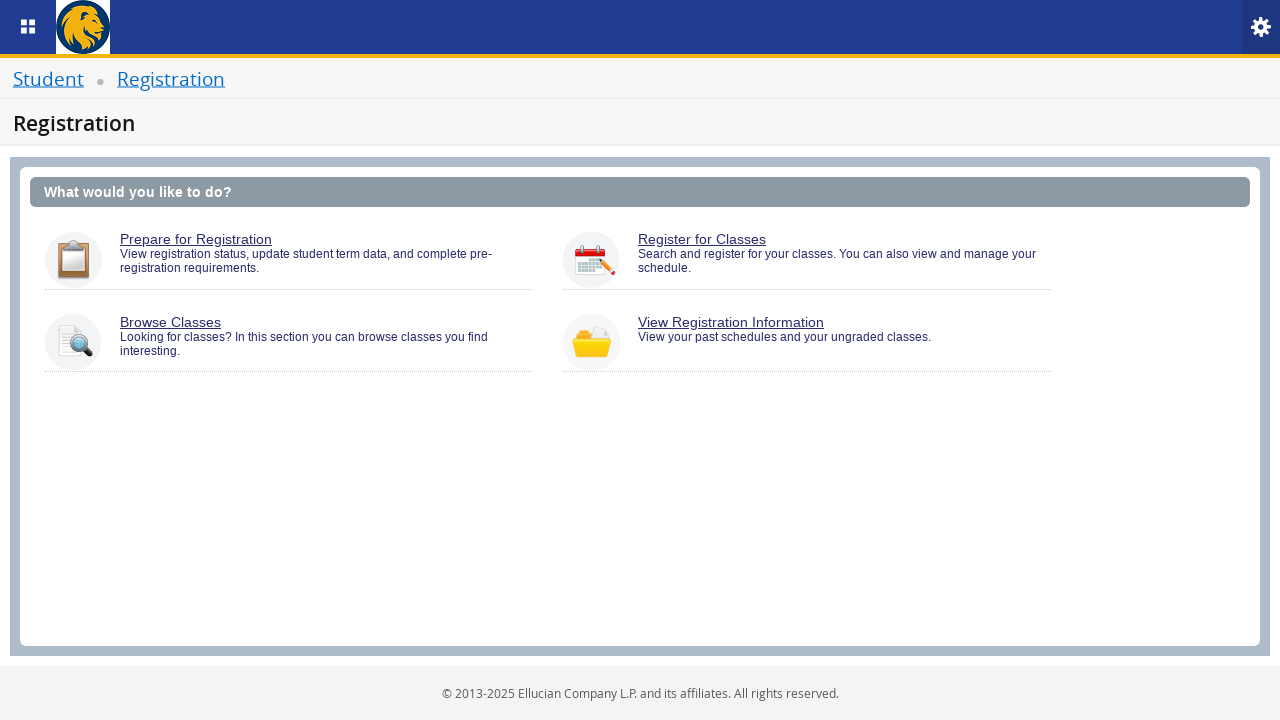

--- FILE ---
content_type: text/html;charset=UTF-8
request_url: https://bansscomp.tamuc.edu/StudentRegistrationSsb/ssb/registration?rel=footer
body_size: 61055
content:




<!DOCTYPE html>
<html lang="en">
<head>
    <meta http-equiv="Content-Type" content="text/html; charset=UTF-8"/>
    <meta http-equiv="X-UA-Compatible" content="IE=edge"/>
    
    
    
    
    
    
    
    
    <meta name="dir" content="ltr"/>
    <meta name="synchronizerToken" content="6e05719b-07fc-4557-9ffd-6e20ccdc3421"/>
    <meta name="logLevel" content="ERROR"/>
    <meta name="maxInactiveInterval" content="1800"/>
    <meta name="transactionTimeout" content="12000"/>
    <meta name="viewport" content="width=device-width, initial-scale=1"/>
    <meta name="apple-mobile-web-app-capable" content="yes"/>
    <meta name="mobile-web-app-capable" content="yes"/>
    <link rel="apple-touch-startup-image" href="/StudentRegistrationSsb/assets/applicationStartup-743e67a4c3c175c27e03601c6df278d1.png"/>
    <meta name="keepAliveURL" content="/StudentRegistrationSsb/ssb/keepAlive/data"/>
    <meta name="ssbMepDesc" content=""/>
    <meta name="fullName" content=""/>
    <meta name="loginEndpoint" content=""/>
    <meta name="logoutEndpoint" content=""/>
    <meta name="guestLoginEnabled" content="false"/>
    <meta name="guestAuthenticationEnabled" content=""/>
    <meta name="globalGuestProxyBaseURL" content=""/>
    <meta name="userLocale" content="en_US"/>
    <meta name="footerFadeAwayTime" content="40000"/>
    <meta name="hideSSBHeaderComps" content="false">
    <meta name="openSSBInExperience" content="false">
    <meta name="aboutUrl" content=""/>
    <meta name="privacyPolicyUrl" content=""/>
    <meta name="aboutUrlContextPath" content="/StudentRegistrationSsb/ssb"/>
    <meta name="requestContext" content="/StudentRegistrationSsb"/>
    <meta name="hasActiveActionItems" content=""/>
    <meta name="aipUrl" content=""/>
    <meta name="isUsageTrackingEnabled" content=""/>
    <meta name="usageTrackingURL" content="/StudentRegistrationSsb/ssb/userPreference/fetchUsageTracking"/>
    <meta name="isLanguageSettingRequired" content="true"/>
    <meta name="switchTojqueryLegacy" content="false"/>

    
        <link rel="stylesheet" href="/StudentRegistrationSsb/assets/modules/bannerWebLTR-mf-0365c2e852347699f27a144ed9b9f1fc.css" />
    
    
        <script type="text/javascript" src="/StudentRegistrationSsb/assets/modules/jquery-370-mf-e138b3b214accc22bc137222d695a7b9.js" ></script>
        <script type="text/javascript" src="/StudentRegistrationSsb/assets/modules/bootstrap-3.4.1-mf-f47d6522e3adb63f203d65bac577c3da.js" ></script>
    
    <script type="text/javascript" src="/StudentRegistrationSsb/assets/modules/jquery-mf-dd0fa54e22aef2ebe2a25721765e4a7f.js" ></script>

    

    

    <title>Registration</title>

    
    


    <link rel="apple-touch-icon" sizes="57x57" href="/StudentRegistrationSsb/assets/eds/apple-touch-icon-57x57-7ce3258996770881b2ac6be6e2a8a58f.png"/>
    <link rel="apple-touch-icon" sizes="60x60" href="/StudentRegistrationSsb/assets/eds/apple-touch-icon-60x60-f990c3bbd3425d00cb1a36866f5d9522.png"/>
    <link rel="apple-touch-icon" sizes="72x72" href="/StudentRegistrationSsb/assets/eds/apple-touch-icon-72x72-ffd930abe2f063f592ebb2dc3fcf5cfc.png"/>
    <link rel="apple-touch-icon" sizes="76x76" href="/StudentRegistrationSsb/assets/eds/apple-touch-icon-76x76-a6a3f27f741e77e216e327f39ad616ef.png"/>
    <link rel="apple-touch-icon" sizes="114x114" href="/StudentRegistrationSsb/assets/eds/apple-touch-icon-114x114-4d5ec020c3fef0dff1319d37b64e25ac.png"/>
    <link rel="apple-touch-icon" sizes="120x120" href="/StudentRegistrationSsb/assets/eds/apple-touch-icon-120x120-fd818b3ccd6e5bc43723443c38e3566a.png"/>
    <link rel="apple-touch-icon" sizes="144x144" href="/StudentRegistrationSsb/assets/eds/apple-touch-icon-144x144-2e102b859d3344216560aa5f09238c65.png"/>
    <link rel="apple-touch-icon" sizes="152x152" href="/StudentRegistrationSsb/assets/eds/apple-touch-icon-152x152-ec8d1b7cb116f313168698731caf3d17.png"/>
    <link rel="apple-touch-icon" sizes="180x180" href="/StudentRegistrationSsb/assets/eds/apple-touch-icon-180x180-bbee4564442050a7360d9c04c4488d83.png"/>
    <link rel="shortcut icon" type="image/png" sizes="32x32" href="/StudentRegistrationSsb/assets/eds/favicon-32x32-749f31f658374a0b646e4bfb3bbfbaa9.png"/>
    <link rel="shortcut icon" type="image/png" sizes="192x192" href="/StudentRegistrationSsb/assets/eds/android-chrome-192x192-a1151f7d55af0baae0dccbc9cdf12ad2.png"/>
    <link rel="shortcut icon" type="image/png" sizes="96x96" href="/StudentRegistrationSsb/assets/eds/favicon-96x96-10487502148bf84f888f6b5b51cb2d40.png"/>
    <link rel="shortcut icon" type="image/png" sizes="16x16" href="/StudentRegistrationSsb/assets/eds/favicon-16x16-a10f492482095b67a652fec42adf311d.png"/>
    <link rel="shortcut icon" type="image/x-icon" href="/StudentRegistrationSsb/assets/eds/favicon-34b9e902d91ce45f575d1fe49c2b6f91.ico"/>


    <script type="text/javascript">
        var isExperienceIntegrated = ('false'.length != 0)
        ? Boolean('false' && 'false' !== 'false')  : false;
        if ((isExperienceIntegrated==true) && !(window.self !== window.top))
        {
            var url = '/StudentRegistrationSsb/error/standaloneApplication';
            window.location.replace(url);
        }
    </script><script >
        var extensibilityInfo = {
  "application": "StudentRegistrationSsb",
  "page": "registration",
  "url": "/StudentRegistrationSsb/",
  "pluginUrl": "/StudentRegistrationSsb/plugins/web-app-extensibility-11.3/static/html/",
  "admin": false,
  "extensions": {},
  "resources": null
}
        window.mepCode='';
    </script><script >

        var transactionTimeoutMeta    = $( "meta[name=transactionTimeout]" ),
            transactionTimeoutSeconds = ( transactionTimeoutMeta.length == 1 ? parseInt( transactionTimeoutMeta.attr( "content" ) ) : 30 ),
            transactionTimeoutPadding = 10 * 1000,
            transactionTimeoutMilli   = ( transactionTimeoutSeconds * 1000 ) + transactionTimeoutPadding;

        $.ajaxSetup( { timeout: transactionTimeoutMilli } );

    </script>

    
    
    <meta name="layout" content="bannerWebPage"/>

   
    <link rel="stylesheet" href="/StudentRegistrationSsb/assets/modules/personaChange-mf-6f45f21a259331de025ef7398373f8b6.css" />
    

    <script type="text/javascript" disposition="head">
        var personas = new Array();
        
        window.persona = {
            
            availablePersonas : personas,
            changePersona: false,
            controller: "/StudentRegistrationSsb/ssb/personaSelection/selectPersona"
        };
    </script>

    
    
   
    <meta name="menuEndPoint" content="/StudentRegistrationSsb/ssb/selfServiceMenu/data"/>
    <meta name="menuBaseURL" content="/StudentRegistrationSsb/ssb"/>
    <meta name="headerAttributes" content=""/>
    <meta name="applicationVersion" content="null-null"/>
    <script type="text/javascript">
        document.getElementsByName('headerAttributes')[0].content = JSON.stringify({
            "pageTitle": "Registration",
            "breadcrumb": {
                "Student": "/registration",
                "Registration": "/registration"
            }
        });
    </script>

   
    
        
        <link rel="stylesheet" href="/StudentRegistrationSsb/assets/modules/registration-mf-821ee3c466395b8bb7700a9641b51d52.css" />
    
    
    <script>
        window.registrationInitErrors = {
                notification: 
[
]
         };

        window.landingConfig = {
            landingPageConfig: 
[
  {
    "config": "landingPreRegisterActivities",
    "display": "Prepare for Registration",
    "title": "Prepare for Registration",
    "required": false
  },
  {
    "config": "landingRegister",
    "display": "Register for Classes",
    "title": "Register for Classes",
    "required": true
  },
  {
    "config": "landingBrowseClasses",
    "display": "Browse Classes",
    "title": "Browse Classes",
    "required": false
  },
  {
    "config": "landingRegistrationInformation",
    "display": "View Registration Information",
    "title": "View Registration Information",
    "required": false
  }
]
        };

        window.persona.changePersona=true;

</script>


    


    

    <link rel='stylesheet' type='text/css' href='https://theme.elluciancloud.com/001G000000iHmzFIAS/theme/getTheme?name=comp-rr&template=StudentRegistrationSsb'>

</head>

<body>
<div id="splash"></div>

<div id="spinner" class="spinner spinner-img" style="display:none;">

</div>


<div id="dialogAppDiv"></div>

    
<div id="userPreferenceDiv" dir="auto">
    <xe-popup-modal show-close-button="modaluserPreferencShown" xe-id="languageSettingsLabel" show="modaluserPreferencShown" focusbackelement="tools" pageheader="Language Setting" >
        <popup-content ng-if="showuserPreferencDiv">
            <div>
                <xe-ui-select id="preference" ng-model="language.selected" theme="select2" ng-required="true" text-selected="description">
                    <xe-ui-select-match placeholder="Select your Language"><span data-ng-bind="$select.selected.description"></span></xe-ui-select-match>
                    <xe-ui-select-choices repeat="localeLang in localeList | propsFilter: {description: $select.search}">
                        <div data-ng-bind-html="localeLang.description | highlight: $select.search"></div>
                    </xe-ui-select-choices>
                </xe-ui-select>
            </div>
        </popup-content>
        <popup-buttons>
            <xe-button ng-click="saveLocale()" id="saveLanguage" xe-disabled="disableButton" xe-type="primary" xe-label="Save" ></xe-button>
        </popup-buttons>
    </xe-popup-modal>
</div>
<div data-ng-cloak id="enhanceUserExpDiv" dir="auto">
    <xe-popup-modal show-close-button="modalcloseButtonShownEnhanceUserExp" xe-id="enhanceUserExpLabel" show="modalEnhanceUserExpShown" focusbackelement="tools" pageheader="Enhance your Experience" aria-live="assertive">
        <popup-content ng-if="showEnhanceUserExpDiv">
            <div class="xe-modal-footer" id="enhanceUserExpPopupContentId">
                <p class="xe-modal-footer-copyright-info">
                    Please indicate whether we may use 3rd party analytics and non-essential cookies to improve your experience and our applications.<br><br>
                    If you agree, the data we collect through these tools may be stored and processed in any country in which Ellucian or its sub-processors maintain facilities or personnel, including the United States.<br><br>
                    Read the Ellucian privacy notice for more on cookies and analytics <a target="_blank" href="https://www.ellucian.com/privacy" role="link" rel="noopener noreferrer">Ellucian Privacy Notice</a></p>
            </div>
            <div class="enhanceUserExpButtonContainer" id="buttonContainer">
                <xe-button ng-click="saveUsageTracking(false)" xe-id="noThanksBtn" xe-field="noThanksBtn" xe-disabled="disableNoThanksButton" xe-type="secondary" xe-label="No Thanks" aria-labelledby="enhanceUserExpPopupContentId"></xe-button>
                <xe-button ng-click="saveUsageTracking(true)" xe-id="acceptBtn" xe-field="acceptBtn" xe-disabled="disableAcceptButton" xe-type="primary" xe-label="Accept" aria-labelledby="enhanceUserExpPopupContentId"></xe-button>
            </div>
            <footer class="enhanceUserExpFooter" role="contentinfo">
                <p >&copy; 2013-2025 Ellucian Company L.P. and its affiliates. All rights reserved.
                </p>
            </footer>
        </popup-content>
    </xe-popup-modal>
</div>



<div data-ng-cloak id="shortcut_module_added" dir="auto">
    <xe-popup-modal xe-id="keyboardShortcutLabel" show="modalShown" focusbackelement="tools" pageheader="Keyboard shortcuts">
        <popup-content>
            <div>
                <div data-ng-repeat="bannershortcut in shortcutObj" class="banner_aria-shortcut_{{$index}}" data-ng-class="banner_shortcut_{{$id}} ? 'shortcut-container-collapse' : 'shortcut-container-expanded'">
                    <span class="content-heading-shortcut" tabindex="0" data-ng-keydown="showDescription($event)" data-ng-bind="bannershortcut.sectionHeading" data-ng-click="showDescription($event)"></span>
                    <span class="shortcutAccordion" data-ng-keydown="showDescription($event)" data-ng-click="showDescription($event)" data-ng-class="!banner_shortcut_{{$id}} ? 'up' : 'down'"></span>
                    <div class="banner-shortcut banner_shortcut_{{$index}}" id="banner_shortcut_{{$id}}" data-ng-show="!banner_shortcut_{{$id}}">
                        <div class="shortcut-row" data-ng-repeat="hotkey in bannershortcut.shortcutList">
                            <div class="shortcut-description" aria-label="{{hotkey.description}}" data-ng-bind="hotkey.description"></div>
                            <div class="column-container">
                                <span data-ng-repeat-start="item in hotkey.combo" class="chicklet" data-ng-bind="item"></span><div class="delimiter-shortcut" data-ng-repeat-end data-ng-if="!$last">&nbsp;</div>
                            </div>
                        </div>
                    </div>
                </div>
            </div>
        </popup-content>
    </xe-popup-modal>
</div>

<script type="text/javascript" src="/StudentRegistrationSsb/assets/modules/bannerWeb-mf-0e01d8430dc56ca65f8be3fd5ecb1abe.js" ></script>



<script type="text/javascript">
    var mepcodeChanged='';
    if(null !== mepcodeChanged && undefined !== mepcodeChanged && mepcodeChanged == "true"){
        $(document).bind('notification-use-ready', function (e) {
            mepcodeNotificationAddition(window.mepCode)
        });
    }
</script>


<script type="text/javascript" src="/StudentRegistrationSsb/assets/modules/personaChange-mf-b36b6f3ededdb7229ae04d5a2da82f52.js" ></script>


<main id="content" role="main">
    <div class="custom-css-class">
        <div id='title-panel' class='aurora-theme'></div>
    </div>
    <div class="ui-layout-center inner-center ui-widget-content" id="inner-center">
        <div id="search-go-endpoint"
             data-endpoint="/StudentRegistrationSsb/ssb/searchResults/searchResults"></div>


<div class="body-wrapper">
    <div class="body-content">
        <div id="landing-paths" class="ui-widget-content">
            <div id="select-msg" class="body-content-title inverse-title"><h2 class="title">What would you like to do?</h2></div>
            <ul id="landingPathMenu" role="navigation" aria-labelledby="registration-title">

            </ul>

        </div>
    </div>
</div>

</div>
</main>


<div class="menu-container">
    <li id="register" class="landing-path landingRegister">
        <a id="registerLink" href="#"
           data-endpoint="/StudentRegistrationSsb/ssb/term/termSelection?mode=registration"
           data-login="/StudentRegistrationSsb/ssb/registration/registerPostSignIn?mode=registration">
            <span class="title"></span>
            <span class="signin-message visuallyhidden">You must be logged in to Search and Register.</span>
            <div id="register-desc"><h3 class="sub-link">Search and register for your classes. You can also view and manage your schedule.</h3></div>
        </a>
    </li>

    <li id="worksheetPlanner" class="landing-path landingPlanAhead">
        <a id="planningLink" href="#"
           data-endpoint="/StudentRegistrationSsb/ssb/term/termSelection?mode=plan"
           data-login="/StudentRegistrationSsb/ssb/registration/registerPostSignIn?mode=plan">
            <span class="title"></span>
        <span class="signin-message visuallyhidden">You must be logged in to Search and Plan.</span>
        <div id="worksheetPlanner-desc"><h3 class="sub-link">Give yourself a head start by building plans. When you're ready to register, you'll be able to load these plans.</h3></div></a>
    </li>

    <li id="curriculumInfo" class="landing-path disabled landingDegreeDetails" aria-disabled="true">
        <a id="curriculumInfoLink" tabindex="-1" href="/StudentRegistrationSsb/ssb/term/termSelection" aria-disabled="true">
        <span class="title"></span>
        <div><h3 class="sub-link">Stay on track for graduation by reviewing your degree requirements.</h3></div></a>
    </li>

    <li id="classSearch" class="landing-path landingBrowseClasses">
        <a id="classSearchLink" href="/StudentRegistrationSsb/ssb/term/termSelection?mode=search">
        <span class="title"></span>
        <div id="classSearch-desc"><h3 class="sub-link">Looking for classes? In this section you can browse classes you find interesting.</h3></div></a>
    </li>

    <li id="registrationHistory" class="landing-path landingRegistrationInformation">
        <a id="regHistoryLink" href="#"
           data-endpoint="/StudentRegistrationSsb/ssb/registrationHistory/registrationHistory"
           data-login="/StudentRegistrationSsb/ssb/registrationHistory/registrationHistory">
            <span class="title"></span>
        <span class="signin-message visuallyhidden">You must be logged in to view Registration History information.</span>
        <div id="registrationHistory-desc"><h3 class="sub-link">View your past schedules and your ungraded classes.</h3></div></a>
    </li>

    <li id="catalogSearch" class="landing-path landingBrowseCourseCatalog">
        <a id="catalogSearchLink" href="/StudentRegistrationSsb/ssb/term/termSelection?mode=courseSearch">
        <span class="title"></span>
        <div id="catalogSearch-desc"><h3 class="sub-link">Look up basic course information like subject, course and description.</h3></div></a>
    </li>

    <li id="preRegActivities" class="landing-path landingPreRegisterActivities">
        <a id="preRegLink" href="#"
           data-endpoint="/StudentRegistrationSsb/ssb/term/termSelection?mode=preReg"
           data-login="/StudentRegistrationSsb/ssb/registration/registerPostSignIn?mode=preReg">
            <span class="title"></span>
        <span class="signin-message visuallyhidden">You must be logged in to perform Pre-registration Activities.</span>
        <div id="preRegActivities-desc"><h3 class="sub-link">View registration status, update student term data, and complete pre-registration requirements.</h3></div></a>
    </li>
</div>

<script type="text/javascript" src="/StudentRegistrationSsb/assets/modules/registrationView-mf-88c031b896136bb61eab30f9e68893c9.js" ></script>






<script type="text/javascript">
        var isExperienceIntegrated = ('false'.length != 0)
        ? Boolean('false' && 'false' !== 'false')  : false;
        if ((isExperienceIntegrated==true) && !(window.self !== window.top))
        {
            var url = '/StudentRegistrationSsb/error/standaloneApplication';
            window.location.replace(url);
        }
    </script><script >
        var extensibilityInfo = {
  "application": "StudentRegistrationSsb",
  "page": "registration",
  "url": "/StudentRegistrationSsb/",
  "pluginUrl": "/StudentRegistrationSsb/plugins/web-app-extensibility-11.3/static/html/",
  "admin": false,
  "extensions": {},
  "resources": null
}
        window.mepCode='';
    </script><script >

        var transactionTimeoutMeta    = $( "meta[name=transactionTimeout]" ),
            transactionTimeoutSeconds = ( transactionTimeoutMeta.length == 1 ? parseInt( transactionTimeoutMeta.attr( "content" ) ) : 30 ),
            transactionTimeoutPadding = 10 * 1000,
            transactionTimeoutMilli   = ( transactionTimeoutSeconds * 1000 ) + transactionTimeoutPadding;

        $.ajaxSetup( { timeout: transactionTimeoutMilli } );

    </script><script >
    $(window).on("load",function() {
           $( "#splash" ).remove();
         });


     yepnope({
     test : window.JSON,
     nope : '/StudentRegistrationSsb/assets/json2-425dc1e734f532a9a9d743478a5db40f.js'
      });

      $(window).on("load",function() {
          _.defer( function() {
              $( "#splash" ).remove();
          });
      });

    $.i18n.map = {"ZeroTextbookCostProgramIcon.tooltip.message": "Zero Textbook Cost Program","aurora.areas_label_about_title": "About","aurora.areas_label_browse_description": "Banner Menu. Short cut key is Alt+M","aurora.areas_label_browse_title": "Banner Menu Alt+M","aurora.areas_label_home_description": "Home. Short cut key is Alt+Q","aurora.areas_label_home_title": "Home Alt+Q","aurora.areas_label_profile_description": "Profile. Short cut is Alt+P","aurora.areas_label_profile_title": "Profile Alt+P","aurora.areas_label_tools_description": "Tools. Short cut is Alt+L","aurora.areas_label_tools_title": "Tools Alt+L","aurora.guestuserdetails_signin": "Guest Sign In","aurora.openitems_label_closeAll": "Close All","aurora.openitems_label_closeSelected": "Close Selected","aurora.preferences_label": "Preferences","aurora.privacypolicy_label": "Privacy Policy","aurora.toolsmenu.keyboard.shortcuts.heading": "Keyboard shortcuts","aurora.userdetails_help": "Help","aurora.userdetails_signin": "Sign In","aurora.userdetails_signin_description": "Sign In. Short cut is Ctrl+Shift+F","aurora.userdetails_signin_title": "Sign In Ctrl+Shift+F","aurora.userdetails_signout": "Sign Out","autocomplete.helpText": "{0} results are available, use up and down arrow keys to navigate.","backbone.paging.controls.count.per.page": "{0} per page","backbone.paging.controls.first": "First","backbone.paging.controls.last": "Last","backbone.paging.controls.next": "Next","backbone.paging.controls.of": "of","backbone.paging.controls.oneof": "1 of","backbone.paging.controls.page": "Page","backbone.paging.controls.page.of.pages": "Page {0} of {1}","backbone.paging.controls.per.page": "Per Page","backbone.paging.controls.previous": "Previous","barchart.viewmore.help.label": "Drag mouse to the left/right or use left/right arrow keys to see more data","basicCourseInformation.courseScheduleTypeBlock.title": "Schedule Type","changeExpiredPassword.password.match.error": "Passwords did not match","changeExpiredPassword.password.required.error": "All Password Fields are required.","contactCard.common.loading": "Loading","contactCard.contact.address.format.template": "$addressLine1&lt;br/&gt;$addressLine2 $addressLine3&lt;br/&gt;$addressCity, $addressState $addressZip","contactCard.contact.disabled": "Information is not available for this person. Please contact your institution.","contactCard.contact.faculty.alt": "Faculty profile picture","courseDetails.catalog.close": "Close","courseDetails.subject-coursenumber-title": "Course Details for {0} {1}, {2}","dataTable.columnFilter.label": "Show/Hide Column","dataTable.columnFilter.selectAll": "Select All","dataTable.sort.ascending.label": "ascending","dataTable.sort.descending.label": "descending","dataTable.sortable.label": "Sortable","datepicker.toggle.text": "Show Hijri","default.boolean.true": "True","default.calendar": "gregorian","default.calendar.gregorian.translation": "en_US@calendar=gregorian","default.calendar1": "gregorian","default.century.above.pivot": "1900","default.century.below.pivot": "2000","default.century.pivot": "50","default.copyright.endyear": "2025","default.copyright.startyear": "2013","default.date.display.format": "MM/dd/yyyy","default.date.format": "MM/dd/yyyy","default.dateEntry.format": "MM/dd/yy","default.dirtyPromptUnsaved": "You have made unsaved changes. Would you still like to leave this page?","default.firstDayOfTheWeek": "0","default.gregorian.amPm": "AM,PM","default.gregorian.dayNames": "Sunday,Monday,Tuesday,Wednesday,Thursday,Friday,Saturday","default.gregorian.dayNamesMin": "Su,Mo,Tu,We,Th,Fr,Sa","default.gregorian.dayNamesShort": "Sun,Mon,Tue,Wed,Thu,Fri,Sat","default.gregorian.monthNames": "January,February,March,April,May,June,July,August,September,October,November,December","default.gregorian.monthNamesShort": "Jan,Feb,Mar,Apr,May,Jun,Jul,Aug,Sep,Oct,Nov,Dec","default.internal.error": "An unexpected internal error has occurred. If it happens again, please report this to your administrator. Thank you.","default.invalid.currency.format.code": "Invalid currency code {0}","default.language.direction": "ltr","default.noChangesToSave": "No changes to save.","default.none": "None","default.percent": "%","default.time.am": "AM","default.time.decrement": "Decrement","default.time.format": "HH:mm","default.time.increment": "Increment","default.time.pm": "PM","default.time.watermark.format": "HH:mm","default.timebox.clock.format": "12","default.timepicker.time.format": "HH:mm","events.row.time.format": "htt","faculty.popup.close.button": "Close","footer.company_name": "{0}-{1} Ellucian Company L.P. and its affiliates.","footer.other_info": "All rights reserved.","js.banner.general.aip.notification.prompt.dismiss": "Dismiss","js.banner.general.aip.notification.prompt.message": "You have active action item(s) available for your review.","js.banner.general.aip.notification.prompt.view.actionitems": "View Action Item(s)","js.dataTable.noRegisteredOrPending": "No registered or pending classes.","js.dataTable.noRegisteredOrPendingOrPlanned": "No classes have been added to this plan.","js.dataTable.page": "Page","js.dataTable.pageOf": "of","js.dataTable.pageOfOne": "1 of","js.dataTable.sEmptyTable": "There were no classes found.  Please search again.","js.dataTable.sInfo": "Records found: _TOTAL_","js.dataTable.sInfoEmpty": "Records found: 0","js.dataTable.sInfoFiltered": "(filtered from _MAX_ total records)","js.dataTable.sLengthMenu": "Per Page _MENU_","js.dataTable.sZeroRecords": "Nothing found - sorry","js.date.time.format": "12","js.datepicker.dateFormat": "mm/dd/yyyy","js.datepicker.info": "To change year use CTRL + SHIFT + Page Up or Page DOWN keys. To change month use Page Up or Page DOWN keys. To select week-day use UP or DOWN or LEFT or RIGHT keys. To reset to current date use CTRL + SHIFT + HOME. Use F9 again or ESC to close the calendar.","js.datepicker.nextJumpStatus": "Show the next year     \n Ctrl + Shift + PgDn","js.datepicker.nextStatus": "Show the next month PgDn","js.datepicker.prevJumpStatus": "Show the previous year \n Ctrl + Shift + PgUp","js.datepicker.prevStatus": "Show the previous month PgUp","js.datepicker.selectText": "Select","js.datepicker.tooltipDateFormat": "DD, MMMM d, yyyy","js.grid.columns.button": "Columns","js.grid.noData": "No data available.","js.grid.recordsFound": "Records: {0}","js.grid.toggleSortBy": "Sort by {0}","js.input.datepicker.dateformatinfo": "Date format is","js.input.datepicker.info": "Press F9 to open/close the calendar","js.input.timepicker.info": "Press F9 to open/close the Timepicker","js.layout.resetLayout": "Reset all panels (Ctrl + Alt + C)","js.layout.resizePanels": "Resize panels","js.layout.toggleEast": "Toggle right panel (Ctrl + Alt + H)","js.layout.toggleNorth": "Toggle upper panel (Ctrl + Alt + V)","js.layout.toggleSouth": "Toggle lower panel (Ctrl + Alt + V)","js.layout.toggleWest": "Toggle left panel (Ctrl + Alt + H)","js.lookup.noRegistrations": "There are no schedules available for viewing","js.lookup.noSCPRegistrations": "Course details not available for Centric Period.","js.net.hedtech.banner.ajax.continue.button": "Continue","js.net.hedtech.banner.ajax.error.message": "A server call failed with error code '{0}'.","js.net.hedtech.banner.ajax.loading": "Loading","js.net.hedtech.banner.ajax.reload.button": "Reload","js.net.hedtech.banner.ajax.reload.prompt": "You may need to reload the page to continue.","js.net.hedtech.banner.ajax.timeout.message": "The server is not responding.","js.net.hedtech.banner.logout.timeout.acknowledgement": "Sign In","js.net.hedtech.banner.logout.timeout.message": "Session expired.","js.net.hedtech.banner.logout.timeout.promptMessage": "You are no longer using a valid session.  You must log back in.","js.notification.NoChangesToSave": "No Changes To Save","js.notification.cancel": "Cancel","js.notification.close": "Close","js.notification.countlabel": "{0} Notifications","js.notification.delete.template.success": "Template {0} deleted successfully","js.notification.delete.theme.success": "Theme {0} deleted successfully","js.notification.description": "Short cut key is Alt+N","js.notification.dirtyCheck.cancelActionButton": "Cancel","js.notification.dirtyCheck.doNotSaveActionButton": "No","js.notification.dirtyCheck.message": "Changes have been made.","js.notification.dirtyCheck.promptMessage": "Do you want to save changes?","js.notification.dirtyCheck.saveActionButton": "Yes","js.notification.help": "Use TAB to browse through notifications, ESC to close and ALT+N to open or close the notifications","js.notification.inactivityTimer.keepAliveButton": "No","js.notification.inactivityTimer.logoutButton": "Yes","js.notification.inactivityTimer.message": "You have been inactive.  Your session will be logged out shortly for security reasons.","js.notification.inactivityTimer.promptMessage": "Would you like to logout now?","js.notification.label": "Notifications","js.notification.load.theme.success": "Theme {0} loaded successfully","js.notification.mep.buttons.continue": "Continue","js.notification.mep.buttons.logout": "Logout","js.notification.mep.changed.onLoad": "This session can access only {0} information. You can continue in this session, or logout and login again to change institutions.","js.notification.ok": "Ok","js.notification.save.emptyName.error": "Theme name is required to create a new theme","js.notification.savePrompt.doNotSaveActionButton": "No","js.notification.savePrompt.message": "You have unsaved changes. Would you like to save?","js.notification.savePrompt.saveActionButton": "Yes","js.notification.signIn": "Sign In","js.notification.success": "Save Successful","js.notification.title": "Notifications Alt+N","js.notification.upload.error": "Error while saving the file, please contact the administrator","js.notification.upload.nodata": "Uploaded file doesn't contain any data","js.notification.upload.success": "File uploaded successfully","js.notification.upload.type": "Upload file should be either JSON/SCSS format","js.number.decimal": ".","js.registration.action.dontDrop": "Cancel","js.registration.action.drop": "Drop","js.searchResults.time.format": "{0}:{1} {2}","js.sectionDetails.time.format": "{0}:{1} {2}","js.timepicker.cancel": "CANCEL","js.timepicker.set": "SET","net.hedtech.banner.student.breadcrumb.bannerSelfService": "Banner Self-Service","net.hedtech.banner.student.breadcrumb.student": "Student","net.hedtech.banner.student.common.persona.select.error": "Persona selection error.","net.hedtech.banner.student.common.persona.selection": "Persona Selection","net.hedtech.banner.student.common.select.a.role": "Please select a role","net.hedtech.banner.student.common.select.a.role.login.error": "You must be logged in to change role","net.hedtech.banner.student.profile.StudentContactCard.confidential": "CONFIDENTIAL","net.hedtech.banner.student.profile.StudentContactCard.disabled": "The student contact card has been disabled at this institution.","net.hedtech.banner.student.profile.StudentContactCard.major": "{0} Major","net.hedtech.banner.student.profile.StudentContactCard.program": "{0} Program","net.hedtech.banner.student.profile.StudentContactCard.studentDisabled": "Information is not available for this student. Please contact your institution.","net.hedtech.banner.student.profile.StudentContactCard.studentPicutre": "Student Profile Picture","net.hedtech.banner.student.security.StudentPasswordAbstractController.verify": "Verifying password.","net.hedtech.banner.student.uifilter.ListFilterBaseController.js.cancel": "Cancel","net.hedtech.banner.student.uifilter.ListFilterBaseController.js.clearAll": "Clear All","net.hedtech.banner.student.uifilter.ListFilterBaseController.js.deleteRow": "Delete Row","net.hedtech.banner.student.uifilter.ListFilterBaseController.js.duplicateColumn": "You cannot use a column more than once.","net.hedtech.banner.student.uifilter.ListFilterBaseController.js.emptyValue": "The value field cannot be empty.","net.hedtech.banner.student.uifilter.ListFilterBaseController.js.enterAValue": "Enter a value...","net.hedtech.banner.student.uifilter.ListFilterBaseController.js.failedToGetFilter": "Failed to get the filter information.","net.hedtech.banner.student.uifilter.ListFilterBaseController.js.failedToGetFilterConfig": "Failed to get the configuration information for the filter.","net.hedtech.banner.student.uifilter.ListFilterBaseController.js.failedToGetValidation": "Failed to load values from the validation table.","net.hedtech.banner.student.uifilter.ListFilterBaseController.js.failedToRemoveFilter": "Failed to remove the filter.","net.hedtech.banner.student.uifilter.ListFilterBaseController.js.failedToRemoveTheFilterItem": "Failed to remove the filter item.","net.hedtech.banner.student.uifilter.ListFilterBaseController.js.failedToSaveFilter": "Failed to save the filter for processing.","net.hedtech.banner.student.uifilter.ListFilterBaseController.js.filterSettings": "Filter Records","net.hedtech.banner.student.uifilter.ListFilterBaseController.js.filteredResults": "Filtered Results: {0}","net.hedtech.banner.student.uifilter.ListFilterBaseController.js.filteredResultsBlank": "Filtered Results","net.hedtech.banner.student.uifilter.ListFilterBaseController.js.gettingPossibleValues": "Getting possible values...","net.hedtech.banner.student.uifilter.ListFilterBaseController.js.go": "Go","net.hedtech.banner.student.uifilter.ListFilterBaseController.js.placeholder": "Enter 3 characters to begin searching...","net.hedtech.banner.student.uifilter.ListFilterBaseController.js.removeFilter": "Remove Filter","net.hedtech.banner.student.uifilter.ListFilterBaseController.js.removeItemHelp": "Remove {0} from filter and redisplay the list.","net.hedtech.banner.student.uifilter.ListFilterBaseController.js.removeItemOnlyOneHelp": "Remove the only item {0} from filter and redisplay the whole list.","net.hedtech.banner.student.uifilter.ListFilterBaseController.js.selectAColumn": "Add Another Column","net.hedtech.banner.student.uifilter.ListFilterBaseController.js.selectAValue": "Select a value...","net.hedtech.banner.student.uifilter.ListFilterBaseController.js.selectAnOperator": "Select an operator","net.hedtech.banner.title.shortcut": "{0}&lt;br&gt;{1}","notification.dirtyCheck.beforeUnload.promptMessage": "Changes have been made. Data entered has not been saved.","numeric.currency.value": "Numeric Input","numeric.decimal.value": "Decimal Input","numeric.edit.unavailable": "Edit Unavailable","numeric.percent.value": "Percentage Input","pagination.first.label": "First page","pagination.last.label": "Last page","pagination.next.label": "Next page","pagination.page.aria.label": "Go To Page.","pagination.page.label": "Page","pagination.page.of.label": "of","pagination.page.shortcut.label": "Go To Page","pagination.per.page.label": "Per Page","pagination.previous.label": "Previous page","pagination.record.found": "Results found","pillbox.friday": "Friday","pillbox.friday.abbreviation": "F","pillbox.monday": "Monday","pillbox.monday.abbreviation": "M","pillbox.saturday": "Saturday","pillbox.saturday.abbreviation": "S","pillbox.sunday": "Sunday","pillbox.sunday.abbreviation": "S","pillbox.thursday": "Thursday","pillbox.thursday.abbreviation": "T","pillbox.tuesday": "Tuesday","pillbox.tuesday.abbreviation": "T","pillbox.wednesday": "Wednesday","pillbox.wednesday.abbreviation": "W","platform.shortcut.aria.collapsed": "Collapsed. Use Tab Key to Navigate to Next Section.","platform.shortcut.aria.dialog.description": "This dialog lists all the keyboard shortcuts specific to this application","platform.shortcut.aria.expanded": "Expanded. Use Tab Key to Navigate to Next Section and Down arrow key to navigate to each item in the section","platform.shortcut.aria.focussed": "Use Tab key to navigate to next section or shortcut.","platform.shortcut.aria.instructnavigate": "Use Tab Key to Navigate to Next Section and Down arrow key to navigate to each item in the section","platform.shortcut.aria.sectionheading": "Press Enter to Expand/Collapse the section","profileCard.popup.title": "Profile Card","registraiton.registerForClasses.linkedSearch.noRecord": "No Linked Details found. Please contact your administrator","registration.addAuthorizationConfirmation.errorMessage": "To register for this CRN {0}, you must enter an authorization code.","registration.addCRN.badSection": "CRN: {0} {1}","registration.addedSectionToSchedule": "Section added to schedule, status pending.","registration.adminSummaryView.billHour.validation": "Bill Hours are required to be {0} {1} {2}","registration.adminSummaryView.billHoursRange": "Bill hours range: {0} {1} {2}","registration.adminSummaryView.creditHour.validation": "Credit Hours  are required to be {0} {1} {2}","registration.adminSummaryView.creditHoursRange": "Credit hours range: {0} {1} {2}","registration.adminSummaryView.gradingMode.required": "Grade mode must be selected","registration.adminSummaryView.level.required": "Level must be selected","registration.adminSummaryView.studyPathOnHoldInfoText": "Student has a hold on the Study Path. No changes are allowed.","registration.autocomplete.helpText": "{0} results are available, use up and down arrow keys to navigate.","registration.breadcrumb.browseClasses": "Browse Classes","registration.breadcrumb.classSearch": "Register for Classes","registration.breadcrumb.registration": "Registration","registration.breadcrumb.selectATerm": "Select a Term","registration.breadcrumb.selectPlan": "Select A Plan","registration.breadcrumb.student": "Student","registration.classRegistration.summary.actionLabel": "Action combobox editable for term {0} CRN {1}","registration.classRegistration.tableSummaryHelp": "Summary Registration Records: {0}","registration.classSearch.button.search.label": "Search","registration.classSearch.field.altPinFor": "Alternate PIN for {0}:","registration.classSearch.field.autocomplete.select.tooltip": "You can add another","registration.classSearch.field.partOfTerm.label": "Part of Term","registration.classSearch.mustSelectDates": "Must select both start and end dates","registration.classSearch.mustSelectTerm": "Must select a term","registration.classSearch.requiredField": "{0} is required","registration.classSearch.title.label": "Title","registration.common.XHyphenY": "{0}-{1}","registration.common.action": "Action","registration.common.approvalReceived": "Approval Received","registration.common.attemptedHours": "Attempted Hours","registration.common.billHours": "Bill Hours","registration.common.campus": "Campus","registration.common.cancel": "Cancel","registration.common.classBegin": "Class Begin","registration.common.classEnd": "Class End","registration.common.close": "Close","registration.common.courseTitle": "Title","registration.common.creditHours": "Credit Hours","registration.common.crn": "CRN","registration.common.durationUnit": "Duration Unit","registration.common.endDate": "End Date","registration.common.ends": "Ends","registration.common.fixedDurationOlr.class.label": "Fixed Duration OLR Classes:","registration.common.fixedDurationOlr.class.message": "To add a class, you must select a start OR an end date within the permitted range.","registration.common.gradingMode": "Grade Mode","registration.common.hours": "Hours","registration.common.instructionalMethod": "Instructional Method","registration.common.instructor": "Instructor","registration.common.labelColon": "{0}:","registration.common.level": "Level","registration.common.loading": "Loading","registration.common.location": "Location","registration.common.message": "Message","registration.common.notApplicable": "Not Applicable","registration.common.override": "Override","registration.common.registrationDate": "Registration Date","registration.common.save": "Save","registration.common.schedule.block": "Block member of","registration.common.scheduleType": "Schedule Type","registration.common.searchAgain": "Search Again","registration.common.section": "Section","registration.common.skipLink": "Jump to main","registration.common.startDate": "Start Date","registration.common.starts": "Starts","registration.common.studyPath": "Study Path","registration.common.subject_course_section": "{0} {1}, {2}","registration.common.subject_course_section_course": "{0} {1}","registration.common.term": "Term","registration.common.timeStatusHours": "Time Status Hours","registration.common.traditional.class.label": "Traditional Classes:","registration.common.traditional.class.message": "The following class or classes have predetermined start and end dates.","registration.common.userDetermined": "User Determined","registration.common.userDeterminedDurationOlr.class.label": "User Determined Duration OLR Classes:","registration.common.userDeterminedDurationOlr.class.message": "To add a class, you must select a start AND an end date within the permitted ranges.","registration.courseCatalog.sectionResults.returnToCatalog": "Catalog Search Results","registration.courseSearchResults.addButton": "Add Course","registration.courseSearchResults.addButton.disabled": "Add Course Disabled","registration.courseSearchResults.courseDetails.subject-coursenumber-title": "Course Details for {0} {1}, {2}","registration.courseSearchResults.courseSearchResults": "{0} Courses","registration.courseSearchResults.not.offered.for.term": "Not offered for term","registration.courseSearchResults.pickCourse": "Pick a Course","registration.courseSearchResults.pickSection": "View Sections","registration.courseSearchResults.tableHeader.sections": "Course Sections","registration.courseSearchResults.viewSections": "View Sections","registration.courseSearchResults.viewSectionsFor": "View Sections button for {0} {1} {2} {3} {4}","registration.directCRNEntry.badCRN": "CRN {1} is not valid for term {0}.","registration.directCRNEntry.badCRNprojection": "CRN {1} is not valid for Projections in term {0}.","registration.directCRNEntry.olr.invalid.date": "The date entered is not valid.","registration.faculty.invalid.access": "You do not have access. Please contact your administrator","registration.holds.moreDetails": "You have pending tasks for the above hold(s).","registration.holds.seePendingTasks": "View Pending Tasks","registration.holdsPassword": "Holds Password:","registration.listView.moreLink": "Expand to show more information","registration.listView.noInstructor": "No specified Instructor","registration.listView.noMeetingTimes": "No specified meeting times","registration.listView.notificationExpiration": "Notification Expires","registration.listView.waitlistPosition": "Waitlist Position","registration.myschedule.courseReferenceNumber": "CRN","registration.myschedule.courseTitle": "Title","registration.myschedule.creditHour": "Hours","registration.myschedule.creditHourRange": "Must be from {0} to {1}","registration.myschedule.details": "Details","registration.myschedule.scheduleType": "Schedule Type","registration.myschedule.statusDescription": "Status","registration.myschedule.studyPathKeySequence": "Study Path","registration.myschedule.validatedCreditHourMessage": "{0} not within proper range {1} to {2}","registration.noPasswordEntered": "You must enter student password to proceed.","registration.noStudentSelected": "You must select a student to proceed.","registration.olrDateConfirmation.errorMessage": "To register for this CRN {0}, you must select a start or end date.","registration.olrDateConfirmation.infotext": "To register for this course, you must select start and/or end dates.","registration.olrDateConfirmation.userDetermined.errorMessage": "To register for this CRN {0}, you must select start and end dates.","registration.plan.addAllSections": "Add All","registration.plan.approvePlan": "Approve This Plan","registration.plan.approved.updated": "Plan approval updated.","registration.plan.collapsed": "The current item is collapsed. Press enter to expand it.","registration.plan.createdBy": "Created by:","registration.plan.deletePlan": "Delete","registration.plan.expanded": "The current item is expanded. Press enter to collapse it.","registration.plan.noPlanItems": "Sorry, you do not have any plans for this term.","registration.plan.note.savedNote": "Note saved","registration.plan.notes.detail.label": "Click to edit planned course note","registration.plan.notes.details-title": "Note for {0}, {1}","registration.plan.notes.overall-details-title": "Note for {0}","registration.plan.notes.overall.label": "Click to edit your plan notes","registration.plan.notes.overall.summary.label": "Click to view your plan notes","registration.plan.planDeleted": "Plan Deleted","registration.plan.preferred.updated": "Plan made preferred.","registration.plan.removeApprovePlan": "Remove Approval","registration.plan.returnToPlan": "Return to Plan","registration.plan.select.label": "Plans you have created for this term: {0}","registration.plan.selectPlan": "Edit","registration.plan.selectPlan.maxNumOfPlans": "You have reached the maximum number of plans for this term.","registration.plan.selectPlan.plan": "Plan:","registration.plan.selectPlan.reachedMax": "You are allowed a maximum of {0} plans for this term.","registration.plan.summary.totalPlanned": "Total Planned Hours:","registration.plan.summary.totalRegistered": "Registered and CEU Hours:","registration.planNotCreatedByMe.termheader": "Number of Plans not created by me: {0}","registration.projections.button.returnToProjection": "Return to Projections","registration.projections.grid.attribute.label": "Attribute","registration.projections.grid.details.courseRange.label": "To","registration.projections.grid.type.elective.label": "Elective","registration.projections.grid.type.generic.label": "Global","registration.projections.grid.type.label": "Type","registration.projections.grid.type.mandatory.label": "Mandatory","registration.projections.noData.message": "There are no projected courses for this term. Please contact your administrator.","registration.registerForClasses.linkedSearch.SearchResults": "{0} Options","registration.registerForClasses.linkedSearch.showMore": "Load {0} More ( {1} Options )","registration.registerForClasses.linkedSearch.totalHours": "Total Hours","registration.registerForClasses.searchResults.resultTitle": "Linked Sections","registration.registerForClasses.searchResults.returnToSearch": "Back To Search Results","registration.registrationHistory.informationText": "The following classes are not officially considered complete for transcript purposes.","registration.registrationStatus.calcDropDidNotCalculate": "Drop Code did not Calculate","registration.registrationStatus.campus": "Campus","registration.schedule.classScheduleFor": "Class Schedule for {0}","registration.searchResults.accordion.meeting.room": "Room {0}","registration.searchResults.addAll": "Add All","registration.searchResults.addButton": "Add","registration.searchResults.addButton.disabled": "Disabled Button","registration.searchResults.addButtonOLR": "Add","registration.searchResults.campus.header": "{0} Campus","registration.searchResults.classDetails.title-crn-subject-coursenumber-sectionnumber": "Class Details for {0} {1} {2} {3}","registration.searchResults.courseNumberRange": "Course numbers from: {0} to: {1}","registration.searchResults.courseNumbersFrom": "Course numbers at least: {0}","registration.searchResults.courseNumbersTo": "Course numbers up to: {0}","registration.searchResults.creditHourRange": "Credit hours from: {0} to: {1}","registration.searchResults.creditHoursFrom": "Credit hours at least: {0}","registration.searchResults.creditHoursTo": "Credit hours up to: {0}","registration.searchResults.details.header": "Details","registration.searchResults.labelThenValue": "{0}: {1}","registration.searchResults.linked.header": "Linked Sections","registration.searchResults.meeting.building": "Building","registration.searchResults.meeting.instructor.contactCard": "Instructor information","registration.searchResults.meeting.instructor.notAvailable": "Instructor not available","registration.searchResults.meeting.room": "Room","registration.searchResults.meeting.type": "Type","registration.searchResults.primary": "(Primary)","registration.searchResults.refineSearch": "Please refine search if necessary.","registration.searchResults.reservedSeats.reserved": "of {0} reserved seats remain.","registration.searchResults.reservedSeats.reserved.waitlist": "of {0} reserved waitlist seats remain.","registration.searchResults.reservedSeats.unreserved": "of {0} unreserved seats remain.","registration.searchResults.reservedSeats.unreserved.waitlist": "of {0} unreserved waitlist seats remain.","registration.searchResults.restriction": "Restriction!","registration.searchResults.searchAgain": "Please search again.","registration.searchResults.searchResults": "{0} Classes","registration.searchResults.sectionDetails.class.scheduleType": "Schedule Type","registration.searchResults.specialCharsRemoved": "Special characters removed from your search.","registration.searchResults.status.addAuthorization": "Authorization Required.","registration.searchResults.status.approved": "Approved","registration.searchResults.status.full": "FULL","registration.searchResults.status.fullSeatsRemain": ": {0} of {1} seats remain.","registration.searchResults.status.linked": "LINKED","registration.searchResults.status.linked.helpText": "Click on the course title to see more information for linked classes.","registration.searchResults.status.partialSeatsRemain": "of {0} seats remain.","registration.searchResults.status.partialSeatsRemainStatement": "Seats remain.","registration.searchResults.status.partialWaitlistSeatsRemain": "of {0} waitlist seats remain.","registration.searchResults.status.partialWaitlistSeatsRemainStatement": "Waitlist seats remain.","registration.searchResults.status.waitListExists": "Open Seats Reserved for Waitlisted Only.","registration.searchResults.tableSummaryHelp": "Search results {0} results found.","registration.searchResults.timeConflict": "Time Conflict!","registration.searchResults.title": "Search Results","registration.searchResults.viewAll": "View Linked","registration.structured.inactiveText": "Selection currently not available","registration.structured.maxRuleTitleCharacterShowLength": "100","registration.structured.refine": "Search Again","registration.structured.registrationClosedLong": "Not open for Registration, for assistance please contact your registrar","registration.structured.registrationClosedShort": "Not open for Registration","registration.structured.ruleMet": "This rule is met","registration.structured.ruleNotMet": "This rule is not met","registration.structured.rulePartialMet": "This rule is partially met","registration.structured.top": "Requirements Summary","registration.structured.treeTitle": "Your Course Registration Pathway","registration.summaryView.course.subject_course": "{0} {1}","registration.summaryView.subject_course_section": "{0} {1} Section {2}","registration.summaryView.subject_course_section_crn": "{0} {1}, Section {2}, CRN: {3}","registration.summaryView.title": "{0} |","registration.termSelect.advisee.placeholder.label": "Select a student...","registration.termSelect.adviseeSearchName.confidential": "Confidential","registration.termSelect.adviseeSearchName.confidentialMessage": "User is marked as confidential","registration.termSelect.adviseeSearchName.deceased": "Deceased","registration.termSelect.adviseeSearchName.deceasedMessage": "User is deceased","registration.termSelect.adviseeSearchName.searchByID": "ID","registration.termSelect.adviseeSearchName.studenPin": "Password:","registration.termSelect.adviseeSearchName.studentSelected": "Student {0}","registration.termSelect.adviseeSearchNameFormat": "Format must be last, first","registration.termSelect.adviseeSearchNameFormat.tooShort": "Please enter at least 4 characters.","registration.termSelect.noMatches": "No Matches Found.","registration.termSelect.noTermsAvailableNC": "No terms available for this option.","registration.termSelect.registrationStatus": "Registration Status","registration.termSelect.returnToPreviousNC": "Return to Prior Page","registration.termSelect.searching": "Searching...","registration.termSelect.term.placeholder.label": "Select a term...","registration.third.party.plan.choiceSelectionText": "Preferred","registration.third.party.plan.fetchData": "Checking 3rd party plans...","registration.third.party.plan.header": "Number of Degree Works Plans: {0}","registration.third.party.plan.no.data": "No Data Found","registration.third.party.plan.termheader": "Number of Degree Works Plans for this term: {0}","registration.tuitionFees.body.message_first": "The total here does not represent everything you owe. Please see your","registration.tuitionFees.body.message_last": "for a detailed view of your account.","registration.tuitionFees.body.message_middle": "account information","registration.tuitionFees.body.nodue": "No registration-related fees are due.","registration.tuitionFees.body.title": "Tuition and Fees for {0}","registration.tuitionFees.total": "Total:","registration.tuitionFees.totalCreditHours": "Total Credit Hours:","screenreader.notification.error": "Error notification","screenreader.notification.flash": "Flash notification","screenreader.notification.warning": "Warning prompt notification","search.aria.label": "Search text field. The short cut is Alt+Y.","search.label": "Search","search.title": "Search (Alt+Y)","sectionDetails.accordion.meeting.location": "Location: {0}","sectionDetails.accordion.meeting.noLocation": "To be announced","sectionDetails.accordion.meeting.room": "Room {0}","sectionDetails.accordion.noOfficeHours": "No specified office hours","sectionDetails.campus.header": "{0} Campus","sectionDetails.classDetails.title-crn-subject-coursenumber-sectionnumber": "Class Details for {0} {1} {2} {3}","sectionDetails.close": "Close","sectionDetails.contactNumber": "Contact Number","sectionDetails.endDate": "End Date","sectionDetails.instructor": "Instructor","sectionDetails.instructor.information.srOnly": "Information","sectionDetails.listView.noMeetingTimes": "No specified meeting times","sectionDetails.meeting.building": "Building","sectionDetails.meeting.instructor.notAvailable": "Instructor not available","sectionDetails.meeting.room": "Room","sectionDetails.meetingDates.srOnly": "Meeting Dates","sectionDetails.meetingDays.srOnly": "Meeting Days","sectionDetails.meetingTime.srOnly": "Meeting Time","sectionDetails.primary": "(Primary)","sectionDetails.startDate": "Start Date","securityQA.error": "Please enter Security Question(s) and Answer(s)","securityQA.invaild.pin": "Invalid PIN. Please re-enter PIN","securityQA.invalid.answer": "Answer may not contain the &lt; or &gt; characters","securityQA.invalid.length.answer": "Answer has to be {0} characters or more","securityQA.invalid.length.question": "Question has to be {0} characters or more","securityQA.invalid.number.question": "Each question can be selected or defined, not both. Please choose a question from the drop down or define your own question.","securityQA.invalid.question": "Question may not contain the &lt; or &gt; characters","select2.format.input.too.long.singular": "Please delete 1 character","select2.format.input.too.short.plural": "Please enter {0} more characters","select2.format.input.too.short.singular": "Please enter 1 more character","select2.format.load.more": "Loading more results...","select2.format.loading.failed": "Loading failed","select2.format.multiple.result": "{0} results are available, use up and down arrow keys to navigate.","select2.format.one.result": "One result is available, press enter to select it.","select2.format.searching": "Searching...","select2.format.selection.too.big.singular": "You can only select 1 item","select2.no.matches": "No Matches Found","student.profile.notes.requiredField": "Field is required","student.profile.notes.save.error": "An error was encountered while saving, please try again.","student.profile.viewableBy.advisor": "Advisor","student.profile.viewableBy.faculty": "Faculty","student.profile.viewableBy.student": "Student","survey.confirm.button.cancel": "Cancel","survey.confirm.button.save": "Save","survey.confirm.title": "View Ethnicity and Race","survey.edit.button.askMeLater": "Ask Me Later","survey.edit.button.continue": "Continue","survey.edit.title": "Update Ethnicity and Race","survey.ethinicity.multiple.selection.invalid": "You may only select one checkbox for Ethnicity.","survey.ethnicity.hispanic": "Hispanic or Latino","survey.ethnicity.nothispanic": "Not Hispanic or Latino","termSelect.searching": "Searching...","termSelect.term.placeholder.label": "Select an entry...","termselection.invalid.date": "Invalid date","termselection.invalid.range.date": "Invalid date range","textbox.validation.maxlength": "The maximum Character length should be","textbox.validation.required": "This field is required","timepicker.am.pm.aria.label": "Meridiem list, press up and down arrow keys to change the meridiem and left arrow to move to the minutes list.Press Escape to cancel and Enter to Select Time.","timepicker.error.format.validation": "Invalid time format","timepicker.hour.aria.label": "Hours list, press up and down arrow keys to Change Hours. Press right to move to Minutes section","timepicker.min.aria.24hrs.label": "Minutes list, press up and down arrow keys to change Minutes. Press left arrow key to move to Hours list.","timepicker.min.aria.label": "Minutes list, press up and down arrow keys to change Minutes. Press left arrow key to move to Hours list and Right to Move to meridiem list","timepicker.shortcuts.aria.label": "Press Escape to cancel and Enter to Select Time.","timepicker.textbox.aria.label": "The Time Format is","translate": "Translate this: {0}","ui.pillbox.off": "Not on {0}","ui.pillbox.on": "On {0}","ui.pillbox.tooltip.label": "Class on: {0}","ui.pillbox.tooltip.separator": ",","uiselect.minimum.input.text": "Please enter {0} or more characters","uiselect.no.results.found.text": "No Result Found!","uiselect.option.selected": "{0}","uiselect.search.disabled.results": "Use up and down arrow keys to navigate","uiselect.search.results": "Searching ... {0} results are available, use up and down arrow keys to navigate.","upload.properties.language.arabic": "Arabic","upload.properties.language.englishau": "English (Australia)","upload.properties.language.englishgb": "English (Great Britain)","upload.properties.language.englishie": "English (Ireland)","upload.properties.language.englishin": "English (India)","upload.properties.language.englishus": "English (United States)","upload.properties.language.fetchFail": "unable to list the properties file","upload.properties.language.frenchca": "French (Canada)","upload.properties.language.frenchfr": "French (France)","upload.properties.language.portuguesebr": "Portuguese (Brazil)","upload.properties.language.primary": "Choose a Primary Locale","upload.properties.language.spanishla": "Spanish (Latin America)","upload.properties.language.uploadFail": "unable to upload the properties file: {0}","userpreference.notification.failure.message": "Unable to change your Language Setting, please try again later.","userpreference.notification.success.message": "Language Setting was successful, please re-login for the preferences to take effect.","userpreference.popup.enhanceExp": "Data Sharing","userpreference.popup.enhanceExp.heading": "Enhance your Experience","userpreference.popup.language.close": "Close","userpreference.popup.language.heading": "Language Setting","userpreference.privacy.setting.section": "Privacy Setting","xe.alert.msg.saved": "Extensions Saved. Please refresh the page to show the extensions applied to the page.","xe.btn.label.cancel": "Cancel","xe.btn.label.submit": "Submit","xe.extension.editor.window.title": "Extension Editor","xe.extensions.json.editor.error": "Error parsing JSON extensions : {0}","xe.js.notification.editextensions.close.cancel": "Cancel","xe.js.notification.editextensions.close.ok": "OK","xe.js.notification.editextensions.close.warningMessage": "Closing this window will discard all changes. Do you wish to continue?","xe.menu.extensibility.themeEditor": "Theme Editor","xe.menu.extensibility.uploadProperties": "Upload Properties","xe.menu.extensions.edit": "Edit Extensions","xe.menu.extensions.status": "Show Page Statistics / Status","xe.menu.section.extensibility": "Extensibility","xe.page.errors": "Errors","xe.page.status": "Page Statistics {0}","xe.text.chars.left": "Remaining Characters","xe.text.chars.remaining.aria": "Remaining Characters : {0}","xe.text.limit.over": "Character Limit of {0} has been reached","xe.text.max.chars": "Characters Max"};
    
</script>



</body>
</html>


--- FILE ---
content_type: text/css;charset=UTF-8
request_url: https://bansscomp.tamuc.edu/StudentRegistrationSsb/assets/modules/personaChange-mf-6f45f21a259331de025ef7398373f8b6.css
body_size: 1121
content:
.transparent-overlay {background-color: #000000;height: 100%;opacity: 0.70;width: 100%;position: absolute;top: 0;bottom: 0;z-index: 1000;font-family: helvetica, regular;font-size: 18px;overflow-x: auto;}.persona-options-ul {list-style: none outside none;font-size: 16px;}#content.select-hat {bottom: auto;color: #FFFFFF;left: 0;margin: auto;min-height: 300px;padding-left: 10px;position: relative;right: 0;top: 0;width: 615px;}.persona-selection-header {font-size: 18px;}.persona-selection-header h1 {margin-bottom: 12px;}.persona-options-li {margin: 0 15px;padding-top: 5px;padding-bottom: 10px;width: 36%;}.persona-options-li input[type=radio]{margin-right:8px;}.persona-selection-footer {font-style: italic;font-size: 13px;}.persona-canvas {padding: 0px !important;}.currentHatChange {text-decoration: underline !important;}a.currentHat {text-decoration: none;padding-left: 0.5em;padding-right: 2.5em;padding-top: 0.5em;padding-bottom: 1em;display:block;text-align:center;letter-spacing: 2px;}a.currentHat:focus {background-color: #026BC8;color: #FFFFFF !important;outline: none;border: none;}a.currentHat:active {background-color: #026BC8;color: #FFFFFF !important;outline: none;border: none;}.form-button {background: -moz-linear-gradient(center top , #FCFCFC 0%, #D6D8D8) repeat scroll 0 0 rgba(0, 0, 0, 0);border: 0.1em solid #778FA0;border-radius: 0.6em;color: #333333;font-family: Arial,Helvetica,sans-serif;font-size: 1.2em;font-weight: normal;padding: 0.5em 2em;}.form-button:hover {color:#666666;background: -moz-linear-gradient(top,#ffffff 0%, #dedede);background: -webkit-gradient( linear, left top, left bottom,from(#ffffff), to(#dedede));filter:progid:DXImageTransform.Microsoft.gradient(startColorstr='#ffffff', endColorstr='#dedede');background-image: -ms-linear-gradient(90deg, #dedede, #ffffff);text-shadow: 0px -.1em 0px rgba(255,255,255,1);-moz-transition: all 0.25s linear;-ms-transition: all 0.25s linear;-o-transition: all 0.25s linear;}.form-button:active {background: -moz-linear-gradient(top, #d6d8d8 0%, #fcfcfc);background: -webkit-gradient(linear, left top, left bottom, from(#d6d8d8), to(#fcfcfc));filter:progid:DXImageTransform.Microsoft.gradient(startColorstr='#d6d8d8', endColorstr='#fcfcfc');background-image: -ms-linear-gradient(90deg, #fcfcfc, #d6d8d8);text-shadow:0px -.1em 0px rgba(255,255,255,1);-moz-transition: all 0.25s linear;-ms-transition: all 0.25s linear;-o-transition: all 0.25s linear;}.persona-selection-content {margin-top: 75px;position: absolute;right: 0;width: 100%;}.close-page {color: #FFFFFF;cursor: pointer;display: none;float: right;font-size: 30pt;margin-right: 25px;position: relative;text-align: right;width: 100%;}.continue-btn-section {float: right;font-size: 12px;margin-right: 25px;padding-top: 10px;position: relative;text-align: right;}.continue-persona-selection-content {margin-top: 75px;position: absolute;right: 0;width: 100%;height: 80%;}#content.continue-persona-change {bottom: auto;color: #FFFFFF;left: 0;margin: auto;padding-left: 10px;position: relative;right: 0;top: 30%;vertical-align: middle;width: 40%;}.extra-top-padding {padding-top: 25px;}#userIdentityText {padding-left: 10px;}@media screen and (max-width:1024px) {#userIdentityText {padding-left: 0;}}

--- FILE ---
content_type: text/css;charset=UTF-8
request_url: https://bansscomp.tamuc.edu/StudentRegistrationSsb/assets/modules/registration-mf-821ee3c466395b8bb7700a9641b51d52.css
body_size: 28847
content:
img,legend{border:0}legend,td,th{padding:0}xe-button .primary:focus:not([disabled]),xe-button .secondary:focus:not([disabled]){box-shadow:0 0 0 2px #81C8FF;-ms-user-select:none;outline:0}.xe-container,[draggable]{-webkit-user-select:none;-moz-user-select:none}html{-ms-text-size-adjust:100%;-webkit-text-size-adjust:100%}body{margin:0}article,aside,details,figcaption,figure,footer,header,hgroup,main,menu,nav,section,summary{display:block}audio,canvas,progress,video{display:inline-block;vertical-align:baseline}audio:not([controls]){display:none;height:0}[hidden],template{display:none}a{background-color:transparent}a:active,a:hover{outline:0}abbr[title]{border-bottom:1px dotted}b,optgroup,strong{font-weight:700}dfn{font-style:italic}h1{font-size:2em;margin:.67em 0}mark{background:#ff0;color:#000}small{font-size:80%}sub,sup{font-size:75%;line-height:0;position:relative;vertical-align:baseline}.column-setting-menu li,.inputiconContainer,.pagination-container *,.search-container,.xe-modal-wrapper,.xe-popup-wrapper{vertical-align:middle}sup{top:-.5em}sub{bottom:-.25em}svg:not(:root){overflow:hidden}figure{margin:1em 40px}hr{-moz-box-sizing:content-box;box-sizing:content-box;height:0}pre,textarea{overflow:auto}code,kbd,pre,samp{font-family:monospace,monospace;font-size:1em}button,input,optgroup,select,textarea{color:inherit;font:inherit;margin:0}button{overflow:visible}button,select{text-transform:none}button,html input[type=button],input[type=reset],input[type=submit]{-webkit-appearance:button;cursor:pointer}button[disabled],html input[disabled]{cursor:default}button::-moz-focus-inner,input::-moz-focus-inner{border:0;padding:0}input{line-height:normal}input[type=checkbox],input[type=radio]{box-sizing:border-box;padding:0}input[type=number]::-webkit-inner-spin-button,input[type=number]::-webkit-outer-spin-button{height:auto}input[type=search]{-webkit-appearance:textfield;-moz-box-sizing:border-box;-webkit-box-sizing:border-box;box-sizing:border-box}input[type=search]::-webkit-search-cancel-button,input[type=search]::-webkit-search-decoration{-webkit-appearance:none}fieldset{border:1px solid silver;margin:0 2px;padding:.35em .625em .75em}legend{}table{border-collapse:collapse;border-spacing:0}@font-face{font-family:OpenSans-light;src:url(../xe-components/fonts/opensans-light-09e00aa7622ece30a0f1e06b55f66c2a.eot);src:url(../xe-components/fonts/opensans-light-09e00aa7622ece30a0f1e06b55f66c2a.eot?#iefix) format("embedded-opentype"),url(../xe-components/fonts/opensans-light-45b47f3e9c7d74b80f5c6e0a3c513b23.woff) format("woff"),url(../xe-components/fonts/opensans-light-2e98fc3ce85f31f63010b706259cb604.ttf) format("truetype"),url(../xe-components/fonts/opensans-light-8f04ed9aeb2185499068d84842b95aa1.svg#open_sanslight) format("svg")}@font-face{font-family:OpenSans-regular;src:url(../xe-components/fonts/opensans-regular-c4d82460ef260eb1589e73528cbfb257.eot);src:url(../xe-components/fonts/opensans-regular-c4d82460ef260eb1589e73528cbfb257.eot?#iefix) format("embedded-opentype"),url(../xe-components/fonts/opensans-regular-79515ad0788973c533405f7012dfeccd.woff) format("woff"),url(../xe-components/fonts/opensans-regular-488d5cc145299ba07b75495100419ee6.ttf) format("truetype"),url(../xe-components/fonts/opensans-regular-8185eb3059c46e4169ce107dfcf85950.svg#open_sansregular) format("svg")}@font-face{font-family:OpenSans-semibold;src:url(../xe-components/fonts/opensans-semibold-f28eb362fb6afe946d822ee5451c2146.eot);src:url(../xe-components/fonts/opensans-semibold-f28eb362fb6afe946d822ee5451c2146.eot?#iefix) format("embedded-opentype"),url(../xe-components/fonts/opensans-semibold-697574b47bcfdd2c45e3e63c7380dd67.woff) format("woff"),url(../xe-components/fonts/opensans-semibold-b32acea6fd3c228b5059042c7ad21c55.ttf) format("truetype"),url(../xe-components/fonts/opensans-semibold-3f6b1eed8a0832d6f316fc26526348a8.svg#open_sanssemibold) format("svg")}@font-face{font-family:OpenSans-bold;src:url(../xe-components/fonts/opensans-bold-1d9c7945c7bc7dd0909105119bfbc191.eot);src:url(../xe-components/fonts/opensans-bold-1d9c7945c7bc7dd0909105119bfbc191.eot?#iefix) format("embedded-opentype"),url(../xe-components/fonts/opensans-bold-2e90d5152ce92858b62ba053c7b9d2cb.woff) format("woff"),url(../xe-components/fonts/opensans-bold-76cc6be5d8a231dc012fef4bdb86f79c.ttf) format("truetype"),url(../xe-components/fonts/opensans-bold-93349923b5274a36ac93cb3168d09123.svg#open_sansbold) format("svg")}.font-semibold{font-family:OpenSans-semibold}.font-regular,body,html,xe-dropdown .dropdown .dropdown-menu,xe-dropdown .dropdown .dropdown-menu>li.selected,xe-dropdown .dropdown .placeholder{font-family:OpenSans-regular}body,html{font-size:100%}div.spacer{margin:.35em}xe-switch .section,xe-text-area .section{margin-top:1.25em}.xe-label label{size:1em;color:#4F585F;font-weight:400}xe-badge .xe-badge{font-size:.875em;height:1.5em;border-radius:1.5em;padding:.5em .86em;color:#4F585F}xe-badge .draft-badge{background-color:#F5F2E7;color:#8A6A00}xe-badge .pending-badge{background-color:#EAE6FF;color:#5745BE}xe-badge .rejected-badge{background-color:#FFEEED;color:#D42828}xe-badge .approved-badge{background-color:#EAF7F2;color:#00804D}xe-badge .expired-badge{background-color:#F4F4F4;color:#5B5E65}xe-badge .awaiting-badge{background-color:#EFF7FF;color:#2874BB}xe-button .primary:hover:not([disabled]){background-color:#065AA5;border:none}xe-button .primary{font-size:.875em;background-color:#026BC8;color:#FFF;border-radius:4px;padding:.875em 5.75em;border:none}xe-button .secondary{font-size:.875em;background-color:#FFF;border:1px solid #026BC8;color:#026BC8;border-radius:4px;padding:.875em 5.75em}xe-button .secondary:hover:not([disabled]){-ms-user-select:none;background-color:#065AA5;color:#FFF;outline:0}xe-button .secondary:focus:not([disabled]){background-color:#026BC8;color:#FFF}xe-button .primary:disabled,xe-button .secondary:disabled{background-color:#B2B3B7;color:#FFF;border:none}xe-button .primary:active:not([disabled]),xe-button .secondary:active:not([disabled]){background-color:#0A4982;border:none}.checkbox-label{cursor:pointer}.xe-container{display:flex;position:relative;padding-top:6px;padding-left:25px;margin-bottom:12px;cursor:pointer;-ms-user-select:none;user-select:none;width:fit-content;word-break:break-word;line-height:1.2}.xe-container input{opacity:0;cursor:pointer;position:absolute;left:0;top:0;width:20px;height:20px}.xe-checkmark{position:absolute;top:3px;left:0;height:20px;width:20px;background-color:#FFF;border:1px solid #B2B3B7;border-radius:4px}.xe-container input:checked~.xe-checkmark{background-color:#026BC8;border:1px solid #026BC8;border-radius:4px}.xe-container input:focus:checked~.xe-checkmark{background-color:#026BC8;border:1px solid #51ABFF;border-radius:4px}.xe-container input:focus~.xe-checkmark{background-color:#FFF;border:1px solid #51ABFF;border-radius:4px}.xe-container input:disabled~.xe-checkmark{background-color:#F7F7F7;border:1px solid #B2B3B7}.xe-container input:disabled:checked~.xe-checkmark{background-color:#D9D9D9;border:1px solid #D9D9D9}.xe-checkmark:after{content:"";position:absolute;display:none}.xe-container input:checked~.xe-checkmark:after{display:block}.search-container,xe-radio-button .radio-container{display:inline-block}.xe-container .xe-checkmark:after{height:20px;bottom:0;background:url(../xe-components/images/checkbox/tick-776de7138bfbcf0fc9cc944d384d84cb.svg);width:20px}xe-dropdown .dropdown{border:2px solid #869FB1;box-shadow:inset 0 -4px #DEE5E7;width:18.75em;-moz-border-radius:4px;-webkit-border-radius:4px;-webkit-appearance:none;-moz-appearance:none;appearance:none;padding:1em .75em;color:transparent;text-shadow:0 0 0 #000;outline:0}xe-dropdown .dropdown:focus{background-color:#FFF;border:2px solid #206E9F}xe-dropdown .dropdown .placeholder{color:#869FB1;float:left}xe-dropdown .dropdown .glyphicon-chevron-down{color:#869FB1;float:right}xe-dropdown .dropdown .dropdown-menu{width:18.75em;border:2px solid #206E9F;box-sizing:border-box}xe-dropdown .dropdown .dropdown-menu>li{line-height:2.75em;padding-left:10px}xe-dropdown .dropdown .dropdown-menu>li.active{background-color:#F1F7FB}xe-dropdown .dropdown .dropdown-menu>li.selected,xe-dropdown .dropdown .dropdown-menu>li:hover{outline:#B0DEEC solid 1px;background-color:#F3FCFF}xe-status-label .labels{font-family:OpenSans-semibold;font-size:.75em;border-radius:.125em;height:1.5em;text-align:center;box-sizing:content-box;display:inline-block;min-width:4.5em;padding:.65em .5em}xe-status-label td .labels{font-size:.857em}xe-status-label .draft{color:#8A6A00;background-color:#F5F2E7;background:linear-gradient(225deg,transparent .5em,#F5F2E7 0) top right;background-repeat:no-repeat}xe-status-label .pending{color:#5745BE;background-color:#EAE6FF;background:linear-gradient(225deg,transparent .5em,#EAE6FF 0) top right;background-repeat:no-repeat}xe-status-label .rejected{color:#D42828;background-color:#FFEEED;background:linear-gradient(225deg,transparent .5em,#FFEEED 0) top right;background-repeat:no-repeat}xe-status-label .approved{color:#00804D;background-color:#EAF7F2;background:linear-gradient(225deg,transparent .5em,#EAF7F2 0) top right;background-repeat:no-repeat}xe-status-label .default{color:#956130;background-color:#FFF}xe-status-label .awaiting{color:#2874BB;background-color:#EFF7FF;background:linear-gradient(225deg,transparent .5em,#EFF7FF 0) top right;background-repeat:no-repeat}xe-status-label .not-started{color:#5B5E65;background-color:#F4F4F4;background:linear-gradient(225deg,transparent .5em,#F4F4F4 0) top right;background-repeat:no-repeat}xe-radio-button .radio-container input[type=radio]{display:none}xe-radio-button input[type=radio]+label{padding-left:30px;display:inline;padding-top:5px;padding-bottom:5px;background-size:1.3em;line-height:172%;cursor:pointer;color:#151618;background-image:url(../xe-components/images/radiobutton/radio-button-normal-4a0e50d83905fdd5c131ecc04a791e37.svg);background-repeat:no-repeat;background-position:left center}xe-radio-button input[type=radio]:checked+label{padding-left:30px;background-size:1.3em;line-height:172%;cursor:pointer;color:#151618;background-image:url(../xe-components/images/radiobutton/radio-button-selected-7bcafb9c5dc89d9e71167f486270dcc8.svg);background-repeat:no-repeat;background-position:left center}xe-radio-button .disabledRadio+label{cursor:default!important;background-image:url(../xe-components/images/radiobutton/radio-button-disabled-de2a3baa4f87705927e2d9fec30f6c0f.svg)!important;background-repeat:no-repeat;background-position:left center;color:#151618}xe-radio-button .label{color:#151618}xe-switch .cmn-toggle{position:absolute;margin-left:-9999px;visibility:hidden}xe-switch .cmn-toggle+label{display:block;position:relative;cursor:pointer;outline:0;user-select:none}xe-switch input.cmn-toggle-round+label:after,xe-switch input.cmn-toggle-round+label:before{display:block;position:absolute;top:1px;bottom:1px;content:""}xe-switch input.cmn-toggle-round+label{padding:2px;width:2.75em;height:1.6em;border-radius:60px}xe-switch input.cmn-toggle-round+label:before{left:1px;-webkit-transition:all .2s ease-in;-moz-transition:all .2s ease-in}xe-switch input.cmn-toggle-round+label:after{width:1.5em;background-color:#FFF;border:1px solid #D9D9D9;border-radius:100%;right:0;left:0}xe-switch input.cmn-toggle-round+label:before{right:0;background-color:#D9D9D9;border:1px solid #D9D9D9;border-radius:60px;transition:background .4s}xe-switch input.cmn-toggle-round:checked+label:before{background-color:#026BC8;border:1px solid #81C8FF}xe-switch input.cmn-toggle-round:checked+label:after{border:1px solid #81C8FF;margin-right:1.4em;margin-left:1.4em}xe-switch input.disabledSwitch:checked+label:before{cursor:default;color:#151618;border:1px solid #B2B3B7;background-color:#B2B3B7;box-shadow:none}xe-switch input.disabledSwitch:checked+label:after{cursor:default;background-color:#F7F7F7;border:1px solid #B2B3B7;box-shadow:none}xe-switch input.disabledSwitch+label:before{cursor:default;color:#151618;border:1px solid #B2B3B7;background-color:#B2B3B7;box-shadow:none}xe-switch input.disabledSwitch+label:after{cursor:default;background-color:#F7F7F7;border:1px solid #B2B3B7;box-shadow:none}xe-switch .label{color:#4F585F}xe-text-area{font-size:16px}xe-text-area .xe-label{font-family:OpenSans-regular;size:1em;color:#4F585F;font-weight:400}xe-text-area .comments-field{font-size:.875em;width:18.75em;height:8.125em;border-radius:.25em;border:1px solid #B2B3B7;padding:.75em;background-color:#FFF;resize:none;line-height:172%;-webkit-box-sizing:initial;font-family:OpenSans-semibold}.text-box-char-accessible,.textarea-char-accessible{height:1px;overflow:hidden;white-space:nowrap;position:absolute}xe-text-area .readonly{background-color:#F7F7F7;border:1px solid #151618;color:#5B5E65;opacity:1;outline:0}xe-text-area textarea:focus{border:1px solid #026BC8;color:#151618;outline:0}xe-text-area #xe-id-characters-count{padding-top:.5em;padding-left:.5em;font-family:OpenSans-semibold}xe-text-area .label{color:#4F585F}xe-text-area .container{margin-left:20px}.textarea-char-accessible{clip:rect(1px 1px 1px 1px);clip:rect(1px,1px,1px,1px);width:1px}xe-text-box .password-field,xe-text-box .text-field{width:18.75em;padding:1em .75em!important;background-color:#FFF;text-align:left;box-sizing:border-box;webkit-box-sizing:border-box}xe-text-box{font-size:16px}xe-text-box .xe-label{font-family:OpenSans-regular;size:1em;color:#4F585F;font-weight:400}xe-text-box .text-field{border-radius:4px;border:1px solid #B2B3B7;font-family:OpenSans-semibold;font-size:.875em}xe-text-box .password-field:focus{border:1px solid #206E9F;color:#4F585F}xe-text-box .password-field{border-radius:4px;border:1px solid #B2B3B7;font-size:.875em}xe-text-box .text-field:focus:not([valid]){border:1px solid #026BC8;color:#151618;outline:0}xe-text-box .disabled,xe-text-box .readonly{border:1px solid #151618;color:#5B5E65;background-color:#F7F7F7}xe-text-box .readonly{opacity:100%}xe-text-box .valid{background-color:#E8FFF1;color:#090A0D!important;border:1px solid #1C8445;box-shadow:inset 4px 4px 4px #C3EED4;background-image:url(../xe-components/images/checkmark-51cea2b92c5576dd0354919526ae1a69.png);background-repeat:no-repeat;background-size:20px;background-position:95% 50%}xe-text-box input.ng-invalid.ng-invalid-maxlength,xe-text-box input.ng-invalid.ng-touched{background-color:#FFF;color:#151618!important;border:1px solid #FF3030!important}xe-text-box .error-messages.ng-active{color:#E32D27;font-family:OpenSans-regular;padding-top:.875em;font-size:.875em}xe-text-box #xe-id-max-characters{padding-bottom:.5em;padding-left:2.5em;font-family:OpenSans-semibold}xe-text-box .xe-labeltext-margin{margin:.5em}.text-box-char-accessible{clip:rect(1px 1px 1px 1px);clip:rect(1px,1px,1px,1px);width:1px}xe-simple-text-box .simple-input-field{width:18.75em;border-radius:4px;border:1px solid #B2B3B7;padding:.75em;box-sizing:border-box;webkit-box-sizing:border-box;background-color:#FFF;font-size:.875em;font-family:OpenSans-semibold}xe-simple-text-box .simple-input-field::-ms-clear{display:none}xe-simple-text-box .label{color:#151618}xe-simple-text-box .simple-input-field:focus{border:1px solid #026BC8;color:#151618;outline:0}xe-simple-text-box .readonly{background-color:#F7F7F7;border:1px solid #151618;color:#5B5E65;opacity:100%}xe-simple-text-box .auto-width{width:100%}@media only screen and (max-width:768px){xe-simple-text-box .input-field{width:80%}}.xe-typography .headings,.xe-typography .hr,.xe-typography .inline,.xe-typography .lists,.xe-typography .paragraph{color:#4F585F;font-size:.875em}.xe-typography h1{font-size:36px}.xe-typography .container-fluid{font-family:OpenSans-regular}.xe-typography .list{line-height:172%}.xe-typography .title{font-family:OpenSans-semibold}.xe-typography .inline,.xe-typography .paragraph{line-height:172%}.xe-typography .anchor{color:#206E9F;text-decoration:underline}.xe-typography .titlehr{width:5%;float:left}.xe-typography .typography{color:#4F585F}.xe-typography .logo-white{background-image:url(../xe-components/images/logo-white-44cbdf3b282e4ddb5c6f3d8bca5219c6.svg);background-repeat:no-repeat;background-color:#206E9F;background-size:5.625em;width:152px;height:58px;background-position:1em 1em}.xe-typography .horizontal-row{border-color:#4F585F}.xeColorsContainer .acc-color1,.xeColorsContainer .acc-color2,.xeColorsContainer .acc-color3,.xeColorsContainer .acc-color4,.xeColorsContainer .grey-color1,.xeColorsContainer .grey-color2,.xeColorsContainer .grey-color3,.xeColorsContainer .grey-color4,.xeColorsContainer .pri-color1,.xeColorsContainer .pri-color2,.xeColorsContainer .pri-color3,.xeColorsContainer .pri-color4,.xeColorsContainer .sec-color1,.xeColorsContainer .sec-color2,.xeColorsContainer .sec-color3,.xeColorsContainer .sec-color4{height:6.25em;width:160px;border-top-left-radius:4px;border-top-right-radius:4px}.xeColorsContainer .content{height:6.25em;width:160px;border-bottom-left-radius:4px;border-bottom-right-radius:4px;border-right:1px solid #C5CACF;border-left:1px solid #C5CACF;border-bottom:1px solid #C5CACF}.xeColorsContainer .pri-color1{background-color:#206E9F;border:1px solid #0E3C59}.xeColorsContainer .pri-color2{background-color:#000;border:1px solid #000}.xeColorsContainer .pri-color3{background-color:#4F585F;border:1px solid #252628}.xeColorsContainer .pri-color4{background-color:#EFF4F8;border:1px solid #E4E9EC}.xeColorsContainer .sub-content1,.xeColorsContainer .sub-content2{font-size:.875em;color:#4F585F;padding-left:.875em}.xeColorsContainer .sub-content1{font-family:OpenSans-regular}.xeColorsContainer .sub-content2{font-family:OpenSans-semibold}.xeColorsContainer .sec-color1{background-color:#FFFEEA;border:1px solid #E0D397}.xeColorsContainer .sec-color2{background-color:#EBFAFF;border:1px solid #99CDDE}.xeColorsContainer .sec-color3{background-color:#058423;border:1px solid #054C16}.xeColorsContainer .sec-color4{background-color:#EE4F4F;border:1px solid #EE4F4F}.xeColorsContainer .acc-color1{background-color:#FFCDAA;border:1px solid #E19F72}.xeColorsContainer .acc-color2{background-color:#DAD5FF;border:1px solid #988DDB}.xeColorsContainer .acc-color3{background-color:#C9F0C7;border:1px solid #4EC76A}.xeColorsContainer .acc-color4{background-color:#FFDCDC;border:1px solid #F57E7E}.xeColorsContainer .grey-color1{background-color:#F7F7F7;border:1px solid #DADADA}.xeColorsContainer .grey-color2{background-color:#EFEFEF;border:1px solid #CDCDCD}.xeColorsContainer .grey-color3{background-color:#E2E2E2;border:1px solid #B9B9B9}.xeColorsContainer .grey-color4{background-color:#D5D5D5;border:1px solid #A9A9A9}.ui-select-container{font-family:"Open Sans";width:18em}.ui-select-container .select2-choice,.ui-select-multiple .select2-choices{opacity:100;min-height:2.75em!important;padding-left:.75em;border-radius:4px;border:1px solid #B2B3B7}.ui-select-multiple .select2-choices{min-height:2.75em!important;padding:.5em 1.5em .5em .75em;background:url(../xe-components/images/ui-select/dropdown_grey-7f0677d8291348c1d1c453229b8a1af9.svg) right .75em center no-repeat #FFF!important;height:auto!important}.ui-select-container.select2-container-active>.select2-choice{border:1px solid #026BC8!important}.ui-select-multiple.select2-container-active .select2-choices{background:url(../xe-components/images/ui-select/dropdown-open-icon-cd7738068d7e0da8f00ab7b2a7f40c6c.svg) right .75em center no-repeat!important;border-radius:4px 4px 0 0;border:1px solid #026BC8!important}.ui-select-container .select2-choice{margin-left:-.35em;background:url(../xe-components/images/ui-select/dropdown_grey-7f0677d8291348c1d1c453229b8a1af9.svg) 100% no-repeat;filter:none!important;background-position:right .75em center!important}.ui-select-container.select2-dropdown-open .select2-choice{box-shadow:none;border:1px solid #026BC8;border-radius:4px 4px 0 0;border-bottom:1px solid #EEEEEF!important;background:url(../xe-components/images/ui-select/dropdown-open-icon-cd7738068d7e0da8f00ab7b2a7f40c6c.svg) right .75em center no-repeat!important}.ui-select-multiple .select2-choices .select2-search-field input{padding:.1em 0 0;position:absolute}.ui-select-container .select2-choice .select2-arrow{border:none!important;background:0 0!important;padding-top:.5em!important;filter:none!important}.ui-select-container.select2-allowclear abbr.ui-select-clear{background:url(../xe-components/images/ui-select/close-single-select-8f05dd2cbb20b3d62ebbac12c2287ee2.svg) center no-repeat!important;margin:auto 8px;width:10px;background-size:14px!important;top:0;bottom:0;right:24px}.ui-select-container.select2-allowclear abbr.ui-select-clear:focus{outline:#026BC8 solid 1px;outline-offset:2px}.ui-select-container .select2-choice .select2-arrow b{background-image:none!important}.ui-select-multiple .select2-choices .select2-search-choice{font-family:OpenSans-semibold;box-sizing:border-box;-moz-box-sizing:border-box;-webkit-box-sizing:border-box;border:none;border-radius:4px;background:#026BC8;opacity:100;font-size:.75em;font-face:OpenSans-Semibold;width:auto;max-width:14.38em;height:auto;padding-right:.5em;padding-left:.5em;margin-right:.5em;margin-left:0;white-space:normal;word-wrap:break-word;margin-bottom:.75em;color:#FFF}.ui-select-multiple .select2-choices .select2-search-choice>span{margin-left:1em}.ui-select-multiple .select2-choices .select2-search-choice .select2-search-choice-close:hover{background-position:0 1px}.ui-select-multiple .select2-search-choice-close{background:url(../xe-components/images/ui-select/close-icon-f2af4d08bc8ff09e3dfc88ae4576445b.svg) center no-repeat!important;position:absolute;right:inherit;left:.75em}.ui-select-multiple .select2-search-choice-close:hover{cursor:pointer}.ui-select-container .select2-choice>.select2-chosen{color:#151618;opacity:100;font-family:OpenSans-semibold;font-size:.875em;line-height:2.75em}.ui-select-dropdown .select2-search input,.ui-select-multiple .select2-choices .select2-search-field input{font-family:OpenSans-Semibold;color:#151618}.ui-select-dropdown .select2-search input{width:16.5em!important;height:2.75em!important;border-radius:4px;border:1px solid #B2B3B7!important;background:url(../xe-components/images/ui-select/search-icon-34fc3f6dfd585226a0205611a466da5a.svg) right .75em center no-repeat!important;background-size:initial!important}.ui-select-multiple .select2-choices .select2-search-field input::-webkit-input-placeholder{color:#151618;font-size:.875em}.ui-select-multiple .select2-choices .select2-search-field input:-moz-placeholder{color:#151618;font-size:.875em}.ui-select-multiple .select2-choices .select2-search-field input::-moz-placeholder{color:#151618;font-size:.875em}.ui-select-multiple .select2-choices .select2-search-field input:-ms-input-placeholder{color:#151618;font-size:.875em}.ui-select-dropdown{margin-top:0!important;margin-left:-.35em;width:18.35em;border-color:#026BC8!important;border-style:solid;border-width:0 1px 1px}.ui-select-multiple .ui-select-dropdown{margin-top:-2px!important;padding-top:0!important;margin-left:0;width:inherit}.ui-select-choices{padding-left:0;padding-right:0;margin-right:0!important;margin-top:.75em;border-top:1px solid #026BC8;margin-bottom:0}.ui-select-choices li{border-bottom:1px solid #EEEEEF}.ui-select-choices li.ui-select-choices-group,.ui-select-choices ul li:last-child{border-bottom:none}.ui-select-choices ul li{height:calc(100% - (30px + 20px));line-height:2.75em;padding-left:.75em;color:#151618}.ui-select-choices ul li:first-child{border-top:1px solid #EEEEEF}.ui-select-choices .select2-result-label{padding:0!important;font-size:.875em;font-family:OpenSans-regular}.ui-select-choices .select2-highlighted{background:100% #026BC8;border:1px solid #EEEEEF;color:#FFF;opacity:100}.ui-select-choices li.ui-select-choices-group>.ui-select-choices-group-label{padding:.5em 0 0 .75em!important;color:#151618;background:#EEEEEF;margin-bottom:.75em}.ui-select-choices ul li:hover{background:#F7F7F7;border-color:#EEEEEF;color:#151618}.ui-select-container .select2-choice>.select2-chosen .ng-binding{color:#151618;opacity:100}.ui-select-choices span[ng-switch-when=true]{background:url(../xe-components/images/ui-select/spinner-c7b3cbb3ec8249a7121b722cdd76b870.gif) no-repeat;height:100px;width:100px;display:block}.ui-select-highlight{font-weight:700}.select2-result-single{padding-left:0}.ui-select-offscreen{clip:rect(0 0 0 0)!important;width:1px!important;height:1px!important;border:0!important;margin:0!important;padding:0!important;overflow:hidden!important;position:absolute!important;outline:0!important;left:0!important;top:0!important}.ui-select-choices .select2-no-results{font-family:OpenSans-Semibold;color:#151618;opacity:100;font-size:.875em;padding:.75em 0 .75em .75em;background-color:#FFF}.ui-select-multiple .select2-choices .select2-search-field{padding-top:.3em}.select2-search-choice-focus{background:#EEEEEF!important}.ui-select-container[theme=select2].direction-up .ui-select-match{border-radius:0 0 4px 4px}.ui-select-container[theme=select2].direction-up .ui-select-dropdown{border-radius:4px 4px 0 0;border-color:#026BC8;border-style:solid;border-width:1px 1px 0;margin-top:-4px}.ui-select-container[theme=select2].direction-up .ui-select-dropdown .select2-search{margin-top:4px}.ui-select-container[theme=select2].direction-up.select2-dropdown-open .ui-select-match{border-color:#026BC8!important;border-style:solid;border-width:0 1px 1px!important}.select2-choices li:last-child{padding-right:1em}.ui-select-search-hidden{opacity:0;height:0;min-height:0;padding:0;margin:0;border:0;cursor:none}.select2-results{margin:0 4px 4px 0!important;border-top:none}.uiselect-choice-status-hidden-accessible,.uiselect-hidden-accessible{min-height:0;position:absolute;width:1px;height:1px;padding:0;margin:-1px;overflow:hidden;clip:rect(0,0,0,0);border:0}.search-container{margin-left:0!important;position:relative;margin-right:1.125em;line-height:normal}li.ui-select-choices-row{word-wrap:break-word}.search-container .simple-input-field{padding-right:2.5em;background-image:url(../xe-components/images/search-a56309ab2bb9485535423846a9005d34.svg);background-position:95%,50%;background-repeat:no-repeat;background-size:1.25em}.search-container .simple-input-field:focus{background-image:url(../xe-components/images/search-active-641ed635a0a8d92b37a86c4d893f446a.svg)}@media only screen and (max-width:768px){.search-container .simple-input-field{border:none;-webkit-box-shadow:none;-moz-box-shadow:none;box-shadow:none;padding:0;width:1.7em;height:1.7em;background-size:1.7em;color:transparent}.search-container .simple-input-field::-webkit-input-placeholder{color:transparent}.search-container .simple-input-field::-moz-placeholder{color:transparent}.search-container .simple-input-field::-ms-input-placeholder{color:transparent}.search-container .simple-input-field:focus{border-radius:4px;border:1px solid #B2B3B7;box-shadow:inset 4px 4px 4px #E2EAEF;-webkit-box-shadow:inset 4px 4px 4px #E2EAEF;-moz-box-shadow:inset 4px 4px 4px #E2EAEF;padding:.679em;width:18.75em;height:auto;color:#4F585F}.search-container .simple-input-field:focus::-webkit-input-placeholder{color:#ccc}.search-container .simple-input-field:focus::-moz-placeholder{color:#ccc}.search-container .simple-input-field:focus::-ms-input-placeholder{color:#ccc}}@media only screen and (max-width:320px){.search-container .simple-input-field:focus{width:100%}}.pagination-container{padding:1em;overflow:hidden;width:100%;font-size:.875em}.pagination-container label{font-weight:400}.pagination-container .results-container{float:left;line-height:4.1em;margin-left:1.125em}.pagination-container .pagination-controls{float:right}.pagination-container button.secondary{font-size:100%}.ie9 .pagination-container button:disabled{text-indent:100%;white-space:nowrap;overflow:hidden}.pagination-container .pagination-controls button,.pagination-container .pagination-controls input,.pagination-container .pagination-controls select{padding:.8em;text-align:center;border:1px solid #026BC8;width:3.5em;margin:.5em}.table-container .tbody tr,.table-container .thead tr,.table-container .trDesktop tr{text-align:left}.pagination-container .pagination-controls button,.pagination-container .pagination-controls select{border-radius:.5em;background-color:#FFF}.pagination-container .pagination-controls button{color:transparent;background-size:.875em;background-repeat:no-repeat;background-position:center}.pagination-container .pagination-controls button.first{background-image:url(../xe-components/images/pagination-start-normal-91af2a979028d86e5cf0f44369e98150.svg)}.pagination-container .pagination-controls button.first:disabled,.pagination-controls button.first:focus{background-image:url(../xe-components/images/pagination-start-normal-hover-9517b7a0b0bce79e337d7d6ba9bd2167.svg)}.pagination-container .pagination-container .pagination-controls button.first:disabled,.pagination-container .pagination-controls button.first:hover{background-image:url(../xe-components/images/pagination-start-normal-hover-9517b7a0b0bce79e337d7d6ba9bd2167.svg);border:none}.pagination-controls button.first:focus{border:2px solid #81C8FF}.pagination-container .pagination-controls button.previous{background-image:url(../xe-components/images/pagination-previous-normal-e6ceeae6e348a18154f67c46559e3f96.svg)}.pagination-container .pagination-controls button.previous:hover,.pagination-controls button.previous:disabled{background-image:url(../xe-components/images/pagination-previous-normal-hover-f3e807a096175d7ca848da3e98b3ada8.svg);border:none}.pagination-container .pagination-controls button.previous:focus{background-image:url(../xe-components/images/pagination-previous-normal-hover-f3e807a096175d7ca848da3e98b3ada8.svg);border:2px solid #81C8FF}.pagination-container .pagination-controls button.next{background-image:url(../xe-components/images/pagination-next-normal-b2799934f2798b608691190e55e730a2.svg)}.pagination-container .pagination-controls button.next:disabled,.pagination-container .pagination-controls button.next:hover{background-image:url(../xe-components/images/pagination-next-normal-hover-756725c72fb9afa3b178b12405e49aaf.svg);border:none}.pagination-container .pagination-controls button.next:focus{background-image:url(../xe-components/images/pagination-next-normal-hover-756725c72fb9afa3b178b12405e49aaf.svg);border:2px solid #81C8FF}.pagination-container .pagination-controls button.last{background-image:url(../xe-components/images/pagination-end-normal-38b705db16c1a030b54cc9425b783dcf.svg)}.pagination-container .pagination-controls button.last:disabled,.pagination-container .pagination-controls button.last:hover{background-image:url(../xe-components/images/pagination-end-normal-hover-3c906d1e62b76a8fecb637de3a3c41f5.svg);border:none}.pagination-container .pagination-controls button.last:focus{background-image:url(../xe-components/images/pagination-end-normal-hover-3c906d1e62b76a8fecb637de3a3c41f5.svg);border:2px solid #81C8FF}.pagination-container .pagination-controls .per-page-select,.pagination-container .pagination-controls .per-page-select:focus{background-image:url(../xe-components/images/arrow-down-07a9440e6569fb65cf108b09a8d3ec52.svg);background-repeat:no-repeat;background-size:1em;background-position:right 5px center;outline:0}.pagination-container .pagination-controls button:disabled,.pagination-container .pagination-controls button:disabled:focus,.pagination-container .pagination-controls button:disabled:hover,.pagination-container .pagination-controls select:disabled{background-color:#D9D9D9;border:none}.pagination-container .pagination-controls select{-webkit-appearance:none;-moz-appearance:none;appearance:none;width:auto;min-width:4.75em;padding-right:2em;background-color:#FFF}.pagination-container .pagination-controls select::-ms-expand{display:none}.ie9 .pagination-container .pagination-controls select{padding-right:1em}.pagination-container .pagination-controls .page-of label:first-child,.pagination-container .pagination-controls .per-page label{margin-left:.625em}.pagination-container .pagination-controls .page-of label:last-child{margin-right:.625em}.pagination-container .pagination-controls .per-page-select{border:1px solid #B2B3B7}.pagination-container .pagination-controls .per-page-select:focus{border:2px solid #81C8FF}.no-data.modern .pagination-container .pagination-controls .per-page-select{opacity:.5}.pagination-container .pagination-controls button{width:4em;height:3.5em}.pagination-container #pageInput{-moz-appearance:textfield}.pagination-container #pageInput::-webkit-inner-spin-button,.pagination-container #pageInput::-webkit-outer-spin-button{-webkit-appearance:none;appearance:none;margin:0}.pagination-container #pageInput.ng-invalid.ng-touched{background:0 0;box-shadow:none}.column-filter-container{display:inline-block;line-height:normal;position:relative;vertical-align:middle}.column-filter-button:active,.column-filter-button:hover{background-image:url(../xe-components/images/show-hide-hover-active-3918445959b234e0bed1bffc1c91d932.svg)}.column-filter-button:focus{border:1px solid #026BC8;color:#151618;outline:0}.column-filter-button{background-color:#FFF;background-image:url(../xe-components/images/show-hide-f5204a4b2195dc9bb7ca3e28f97773b6.svg);background-repeat:no-repeat;background-size:1.375em;border:1px solid #B2B3B7;border-radius:4px;padding:.5em .5em .5em 2.4em;color:#151618;background-position:.5em 50%}.column-filter-button .placeholder{color:#5B5E65;margin-right:.5em;margin-top:1px}.dropdown-icon{background:url(../xe-components/images/arrow-down-07a9440e6569fb65cf108b09a8d3ec52.svg) center no-repeat;background-size:.7em .7em;width:.7em;display:inline-block}.column-setting-menu li{padding:.875em .875em 0;font-size:1em;border-bottom:1px solid #EEEEEF}.column-setting-menu li.disabled{background-color:EFEFEF;opacity:.5}.column-setting-menu li label{font-weight:100}.column-setting-menu{list-style-type:none;padding:0;position:absolute;width:100%;min-width:13.375em;right:0;background:#fff;border-color:#ccc #ddd #ddd;border-right:1px solid #ddd;border-style:solid;border-width:1px;margin-top:0;border-radius:4px;max-height:19.625em;overflow:auto;-webkit-box-shadow:0 5px 10px rgba(0,0,0,.2);-moz-box-shadow:0 5px 10px rgba(0,0,0,.2);box-shadow:0 5px 10px rgba(0,0,0,.2);z-index:1000}.xe-checkbox label,.xe-checkbox.checked label,.xe-checkbox:focus label{font-family:OpenSans-regular}.column-setting-menu::after{border-bottom:6px solid #fff;border-left:6px solid transparent;border-right:6px solid transparent;content:"";display:inline-block;position:absolute;right:11px;top:-4px}.column-setting-menu::before{border-bottom:7px solid rgba(0,0,0,.2);border-left:7px solid transparent;border-right:7px solid transparent;content:"";display:inline-block;position:absolute;right:10px;top:-7px}@media only screen and (max-width:768px){.column-filter-button{border:none;-webkit-box-shadow:none;-moz-box-shadow:none;box-shadow:none;width:1.7em;height:1.7em;padding:0;background-position:center;background-size:1.7em}.dropdown-icon{display:none;padding:0}.column-filter-button .placeholder{display:none}.filter-icon{margin-right:0}.column-setting-menu{right:0;width:13.375em}.column-filter-container{line-height:0}}.datatable_spacing{margin-bottom:6%}.table-container{border:1px solid #EEEEEF;position:relative;background-color:#FFF}.table-container .data-table{width:100%;border-collapse:separate;border:0}.table-container .caption caption{font-size:1em;line-height:4.5;height:4.5em;text-align:left;color:#151618;width:100%;position:absolute;padding:0 1.125em}.table-container .caption caption .caption-container{float:left}.table-container .caption caption .toolbar{display:inline-block;float:right}.table-container .caption caption .toolbar .search-container{margin-right:0}.table-container .hr-scrollable-content{height:100%;overflow-x:auto;overflow-y:hidden}.table-container .thead{border-bottom:1px solid #EEEEEF;border-top:1px solid #EEEEEF}.table-container .tbody thead tr th,.table-container .thead thead tr th{position:relative;height:3em;padding:.5em 1em;color:#151618}.table-container .tbody thead tr th:last-child:after,.table-container .tbody thead tr th:last-child:before,.table-container .thead thead tr th:last-child:after,.table-container .thead thead tr th:last-child:before{content:none}.table-container .tbody thead tr th:before,.table-container .thead thead tr th:before{top:0}.table-container .tbody thead tr th:after,.table-container .thead thead tr th:after{bottom:0}.table-container .tbody thead tr th:after,.table-container .tbody thead tr th:before,.table-container .thead thead tr th:after,.table-container .thead thead tr th:before{content:"";height:100%;min-height:3em;width:5px;position:absolute;right:0;border:0;border-image:linear-gradient(#fff,#D6DEE5,#fff) 1;border-right:1.5px solid}.table-container .tbody thead tr th.focus-ring:after,.table-container .tbody thead tr th.focus-ring:before,.table-container .tbody thead tr th:focus:after,.table-container .tbody thead tr th:focus:before,.table-container .thead thead tr th.focus-ring:after,.table-container .thead thead tr th.focus-ring:before,.table-container .thead thead tr th:focus:after,.table-container .thead thead tr th:focus:before{border-image:linear-gradient(#026BC8,#026BC8) 1}.table-container .tbody thead tr th.sortable,.table-container .thead thead tr th.sortable{cursor:pointer;background:url(../xe-components/images/sort-81393796ba81c0669104c8eab9ce0b6c.svg) right -10px center no-repeat;background-size:3.5em 1em;padding-right:2em}.table-container .tbody thead tr th.sortable.ascending,.table-container .thead thead tr th.sortable.ascending{background-image:url(../xe-components/images/arrow-sort-up-b6e054c575b486ba0ced9f2a1f756db2.svg);background-size:.7em .5em;background-position:right 10px center}.table-container .tbody thead tr th.sortable.descending,.table-container .thead thead tr th.sortable.descending{background-image:url(../xe-components/images/arrow-sort-down-dcf4c6d339db4577cacdc7a382ab69c7.svg);background-size:.7em .5em;background-position:right 10px center}.table-container .trMobile{font-family:OpenSans-semibold;font-size:14px;font-weight:600;font-style:normal;font-stretch:normal;line-height:1.43;letter-spacing:normal}.table-container .trMobile .total-row{float:left;color:#5b5e65}.table-container .trMobile .total-row[total-label]:before{content:attr(total-label);color:#151618}.table-container .trDesktop thead tr:hover td{background-color:#F2F8FC}.table-container .trDesktop thead tr.active-row td{background-color:#F8F8F8;color:#151618!important;cursor:pointer}.table-container .trDesktop thead tr th{color:#151618;letter-spacing:-.25px;padding:.5em 1em;font-size:.875em;border-bottom:1px solid #EEEEEF;max-width:0;text-overflow:ellipsis;overflow:hidden}.table-container .trDesktop thead tr th.active{background-color:#F8F8F8}.table-container .tbody{overflow-y:auto;overflow-x:hidden}.table-container .tbody thead tr{height:0!important;overflow:hidden}.table-container .tbody thead tr th{padding-top:0;padding-bottom:0;border-top-width:0;border-bottom-width:0;height:0!important;overflow:hidden}.table-container .tbody thead tr th .data{height:0;overflow:hidden}.table-container .tbody tbody tr:hover td{background-color:#F2F8FC}.table-container .tbody tbody tr.active-row td{background-color:#F8F8F8;color:#151618!important;cursor:pointer}.table-container .tbody tbody tr td{color:#151618;letter-spacing:-.25px;padding:.5em 1em;font-size:.875em;border-bottom:1px solid #EEEEEF;max-width:0;text-overflow:ellipsis}.table-container .tbody tbody tr td.active{background-color:#F8F8F8}.table-container .tbody tbody tr td input[type=checkbox]{width:unset}.table-container .tbody tbody tr td input{width:100%}.table-container .tfoot.pagination-container{border-top:1px solid #EEEEEF}.table-container.no-data:not(.empty) .tbody #msg{position:absolute;top:50%;left:50%;transform:translateX(-50%) translateY(-50%)}.table-container.empty .caption,.table-container.empty .tfoot,.table-container.empty .thead{display:none!important}.table-container.empty .tbody #msg{position:absolute;top:40%;left:50%;transform:translateX(-50%) translateY(-40%)}.table-container .width-animate{transition-property:width;-moz-transition-property:width;-webkit-transition-property:width;-o-transition-property:width;transition-duration:.1s;-moz-transition-duration:.1s;-webkit-transition-duration:.1s;-o-transition-duration:.1s;transition-timing-function:ease-in-out;-moz-transition-timing-function:ease-in-out;-webkit-transition-timing-function:ease-in-out;-o-transition-timing-function:ease-in-out}.table-container th.focus-ring,.table-container th:focus,.table-container tr td:focus,.table-container tr.active-row td.focus-ring{outline:#026BC8 solid 1px;outline-offset:-1px;-ms-user-select:none}.table-container .load-indicator{position:absolute;left:50%;height:auto;top:50%;background-color:rgba(32,110,159,.6);text-align:center;padding:1em;margin-left:-51px;margin-top:-28.5px;overflow:hidden;border-radius:10px;width:102px}.table-container .load-indicator .text{display:inline-block;color:#FFF;font-weight:700}.table-container .load-indicator .spinner{width:70px;text-align:center}.table-container .load-indicator .spinner>div{width:15px;height:15px;background-color:#FFF;border-radius:100%;display:inline-block;-webkit-animation:bouncedelay 1.4s infinite ease-in-out;animation:bouncedelay 1.4s infinite ease-in-out;-webkit-animation-fill-mode:both;animation-fill-mode:both}.table-container .load-indicator .spinner .bounce1{-webkit-animation-delay:-.32s;animation-delay:-.32s}.table-container .load-indicator .spinner .bounce2{-webkit-animation-delay:-.16s;animation-delay:-.16s}.table-container:not(.fixed-height) .tbody{min-height:16em}.table-container:not(.fixed-height) .load-indicator{position:fixed}@-webkit-keyframes bouncedelay{0%,100%,80%{-webkit-transform:scale(0)}40%{-webkit-transform:scale(1)}}@keyframes bouncedelay{0%,100%,80%{transform:scale(0);-webkit-transform:scale(0)}40%{transform:scale(1);-webkit-transform:scale(1)}}@-webkit-keyframes rotation{from{-webkit-transform:rotate(0)}to{-webkit-transform:rotate(359deg)}}@-moz-keyframes rotation{from{-moz-transform:rotate(0)}to{-moz-transform:rotate(359deg)}}@-o-keyframes rotation{from{-o-transform:rotate(0)}to{-o-transform:rotate(359deg)}}@keyframes rotation{from{transform:rotate(0)}to{transform:rotate(359deg)}}#dragtable{position:absolute;z-index:500}.dragged{opacity:0}.drag-enter{opacity:.3}[draggable]{-khtml-user-select:none;-o-user-select:none;user-select:none}#dragtable td,#dragtable th{width:15em;height:3em;padding:.5em;background:#CAD5DE!important}@media only screen and (max-width:768px){.table-container{border-right:0;border-left:0}.table-container .caption{border-bottom:1px solid #EEEEEF}.table-container .thead{border:none}.table-container .thead tr{position:absolute!important;top:-9999px;left:-9999px}.table-container .tbody thead{display:none}.table-container .tbody tbody tr{border-bottom:1px solid #EEEEEF}.table-container .tbody tbody tr td{border:none;position:relative;padding:.5em .5em .5em 50%;max-width:none}.table-container .tbody tbody tr td:before{position:absolute;left:1.125em;width:45%;padding-right:.3em;white-space:nowrap;content:attr(data-title);font-weight:700}.table-container .data-table{border-spacing:0;border-collapse:collapse}.table-container .data-table.noMobileLayout tbody,.table-container .data-table.noMobileLayout td,.table-container .data-table.noMobileLayout th,.table-container .data-table.noMobileLayout thead,.table-container .data-table.noMobileLayout tr{display:block}.table-container .data-table.mobileLayout tbody tr td{float:left;border:none;padding:.2em .5em}.table-container .data-table.mobileLayout tbody tr td:before{position:initial}.table-container .data-table.mobileLayout tbody tr td.align-right{text-align:right}.table-container .data-table.mobileLayout tbody tr td.single-column{width:calc((100%/3) - .1em)}.table-container .data-table.mobileLayout tbody tr td.two-columns{width:calc((100%/2) - .1em)}.table-container .data-table.mobileLayout tbody tr td.all-columns{width:100%}.datatable_spacing{margin-bottom:10%}}@media only screen and (max-width:512px) and (orientation:portrait){.datatable_spacing{margin-bottom:17%}}@media (min-width:768px) and (max-width:1024px) and (orientation:landscape){.datatable_spacing{margin-bottom:10%}}.xe-tab-container{font-size:12px}.xe-tab-content{clear:both}.xe-tab-container a:focus{outline:0;border:1px solid #81C8FF}.xe-tab-container .xe-tab-nav{list-style:none;float:left;width:100%;margin:0;padding:0;display:table;table-layout:fixed;border-bottom:1px solid #EEEEEF}.xe-tab-container .xe-tab-nav>li{display:table-cell;text-align:center;cursor:pointer}.xe-tab-container .xe-tab-nav>li>a{font-family:"Open Sans";display:block;text-decoration:none;font-size:.875em;color:#5B5E65;height:3.375em;line-height:3.375em;white-space:nowrap;text-overflow:ellipsis;overflow:hidden;position:relative}.xe-tab-container .xe-tab-nav>li.active:active>a,.xe-tab-container .xe-tab-nav>li.active:focus>a,.xe-tab-container .xe-tab-nav>li.active:hover>a,.xe-tab-container .xe-tab-nav>li.active>a,.xe-tab-container .xe-tab-nav>li:active>a,.xe-tab-container .xe-tab-nav>li:focus>a,.xe-tab-container .xe-tab-nav>li:hover>a{font-weight:700;color:#026BC8}.xe-tab-container .xe-tab-nav>li a>span{background-color:transparent;content:"";display:block;height:0;position:absolute;bottom:0;left:0;right:0;-o-transition:background-color .2s ease-in-out,height .2s ease-in-out;-ms-transition:background-color .2s ease-in-out,height .2s ease-in-out;-moz-transition:background-color .2s ease-in-out,height .2s ease-in-out;-webkit-transition:background-color .2s ease-in-out,height .2s ease-in-out;transition:background-color .2s ease-in-out,height .2s ease-in-out}.xe-tab-container .xe-tab-nav>li.active a>span,.xe-tab-container .xe-tab-nav>li.active:active a>span,.xe-tab-container .xe-tab-nav>li.active:focus a>span,.xe-tab-container .xe-tab-nav>li.active:hover a>span,.xe-tab-container .xe-tab-nav>li:active a>span,.xe-tab-container .xe-tab-nav>li:focus a>span,.xe-tab-container .xe-tab-nav>li:hover a>span{background-color:#026BC8;height:.313em}.xe-tab-container .xe-tab-content>.xe-tab-panel{display:none}.xe-tab-container .xe-tab-content>.xe-tab-panel.active{display:block}@media only screen and (max-width:767px) and (orientation:landscape){.xe-tab-container .xe-tab-nav>li{display:auto;width:auto;max-width:25%;float:left}.xe-tab-container .xe-tab-nav>li>a{padding:0 2.5em}}@media only screen and (min-width:768px){.xe-tab-container .xe-tab-nav>li{display:auto;width:auto;max-width:25%;float:left}.xe-tab-container{font-size:14px;padding:0 1.875em}.xe-tab-container .xe-tab-nav>li>a{font-size:1em;height:4.5em;line-height:4.5em;padding:0 2.5em}}@media only screen and (min-width:1025px){.xe-tab-container{padding:0 2.5em}.xe-tab-container .xe-tab-nav>li>a{height:5.25em;line-height:5.25em}}.xe-pie-chart{width:100%;height:100%;position:relative;display:block}.xe-pie-chart .xe-pie-tooltip{background:#FFFEEA;border:.0625em solid #E0D397;color:#4F585F;display:none;font-size:.875em;padding:.5em;position:absolute;text-align:center;width:6.25em;z-index:10;word-break:break-word;word-wrap:break-word}.xe-pie-chart .xe-pie-tooltip p{margin:0;padding:0}.xe-pie-chart .xe-pie-table-hidden{position:absolute;left:-625em;top:auto;width:.0625em;height:.0625em;overflow:hidden}.xe-pie-chart path.xe-pie-slice,.xe-pie-chart path.xe-pie-sub-slice{stroke-width:.03125em}.xe-pie-chart polyline{stroke-width:.063em;fill:none}.xe-pie-large-text,.xe-pie-small-text{fill:#4f585f}.xe-pie-large-text.xe-pie-other-text tspan{fill:#206e9f;text-decoration:underline}.xe-pie-chart .xe-pie-large-text{font-size:.74em}.xe-pie-chart .xe-pie-small-text{font-size:.563em}.xe-pie-chart .xe-pie-bold-text{font-family:OpenSans-semibold,sans-serif}.xe-pie-chart .xe-pie-light-text{font-family:OpenSans-light,sans-serif}.xe-pie-chart .xe-pie-touch{stroke:red!important}.xe-pie-chart .xe-pie-total-value{font-family:OpenSans-Semibold;font-size:1em;fill:#4F585F}.xe-pie-chart .xe-pie-total-label{font-family:OpenSans-regular;font-size:.875em;fill:#4F585F}.xe-pie-chart .xe-slice-on{stroke:#000}.xe-popup-mask{position:absolute;z-index:500;top:0;left:0;width:100%;height:100%;display:table;font-size:16px}.xe-popup-wrapper{height:100%;display:table-cell}.xe-popup-container{position:relative;height:100%;overflow-y:auto;margin:auto;padding-top:1em;background-color:#fff}.xe-popup-container .xe-popup-close{display:inline-block;position:absolute;cursor:pointer;top:0;right:0;margin:1.5em;width:1em;height:1em;background:url(../xe-components/images/about/close-279ff08cf301032fbea2b572d3c6dae3.svg) center no-repeat #fff}.xe-popup-container .xe-app-title{margin:0 0 .8em;color:#000;font-size:1.125em;padding-left:1em;font-family:OpenSans-semibold}.xe-popup-container .xe-app-title label{color:inherit;font-size:inherit;font-family:inherit}.xe-popup-container .xe-popup-header{padding:0}.xe-popup-container .xe-modal-body{padding:2em 0 2em 1.5em}.xe-popup-container .xe-modal-body .xe-title{margin:0;color:#4F585F;font-size:.875em;font-family:OpenSans-semibold}.xe-popup-container .xe-modal-body strong{font-family:OpenSans-bold}.xe-popup-container .xe-pop-content{font-size:.75em;color:#4F585F;margin-top:2em;position:relative;min-height:75%;padding-left:1.5em;padding-right:1em}@media screen and (min-width:768px){.xe-popup-mask{position:absolute;background-color:rgba(0,0,0,.3);font-size:16px}.xe-popup-container{width:40em;height:26em!important;border-radius:6px;padding:1.5em;box-shadow:0 2px 40px rgba(0,0,0,.5)}.xe-popup-container:after{content:" ";display:block;height:0;clear:both}.xe-popup-container .xe-pop-content{color:#4F585F;margin-top:2em;min-height:75%;padding-left:0!important;padding-right:1em}.xe-popup-container .xe-app-title{padding-left:0}.xe-popup-container .xe-popup-close{padding:1.5em;border-radius:0 6px 0 0;width:auto;height:auto}.xe-popup-container .xe-popup-header{padding:0;margin-right:3em}.xe-popup-container .xe-popup-header span#xePopupClose:focus{outline:#4d90fe solid 1px;-ms-user-select:none}.xe-popup-header{padding-left:1em}.xe-popup-container .xe-modal-body .xe-title{margin:0 0 1.5em;font-size:1.125em}.xe-popup-container .xe-pop-content{font-size:.875em;margin:2em 0 0;position:relative}}.xe-modal-mask{position:absolute;z-index:500;top:0;left:0;width:100%;height:100%;display:table;font-size:16px}.xe-modal-wrapper{display:table-cell}.xe-modal-container{position:relative;height:100%;overflow-y:auto;margin:auto;padding:1em;background-color:#fff}.xe-modal-container .xe-modal-close{display:inline-block;position:absolute;cursor:pointer;top:0;right:0;margin:1.5em;width:1em;height:1em;background:url(../xe-components/images/about/close-279ff08cf301032fbea2b572d3c6dae3.svg) center no-repeat #fff}.xe-modal-container hr{border:none;border-top:1px solid grey;margin:0}.xe-modal-container ul{list-style-type:none;padding:0;margin:0}.xe-modal-container .xe-app-title{margin:0;color:#000;font-size:21px;font-family:OpenSans-semibold;width:auto;height:40px}.xe-modal-container .xe-app-version,.xe-modal-container .xe-platform-version{margin:0;font-size:15px;font-weight:600;color:#555658;width:auto;height:25px}.cancel,.pushme{font-weight:700;text-decoration:none}.xe-modal-container .xe-modal-header{padding:0 0 2em}.xe-modal-container .xe-modal-body{padding:2em 0 2em 1.5em}.xe-modal-container .xe-modal-body .xe-title{margin:0;color:#4F585F;font-size:.875em;font-family:OpenSans-semibold}.xe-modal-container .xe-modal-body strong{font-family:OpenSans-bold}.xe-modal-container .xe-modal-footer{font-size:12px;color:#5b5e65;margin-top:2em}.xe-modal-footer .xe-modal-footer-copyright{font-family:OpenSans-semibold;font-size:12px}.xe-modal-footer .xe-modal-footer-copyright-info{font-family:OpenSans-regular}#xeModalPrivacyLink{font-family:OpenSans-semibold;font-size:12px;color:#026bc8!important}@media screen and (min-width:768px){.xe-modal-mask{position:absolute;background-color:rgba(0,0,0,.3);font-size:16px}.xe-modal-container{width:490px;height:auto;padding:30px;border:.8px solid #979797;box-shadow:0 2px 40px rgba(0,0,0,.5)}.xe-modal-container .xe-modal-close{padding:1em;border-radius:0 6px 0 0;width:auto;height:auto}.xe-modal-container .xe-app-title{font-size:21px}.xe-modal-container .xe-app-version,.xe-modal-container .xe-platform-version{font-size:15px;font-family:OpenSans-regular;padding:0!important}.xe-modal-container .xe-modal-header{padding:0 0 1em;margin-right:3em}.xe-modal-container .xe-modal-body .xe-title{margin:0 0 1.5em;font-size:1.125em}.xe-modal-container .xe-modal-footer{font-size:12px;margin:2em 0 0}}.ulContainer::-webkit-scrollbar{display:none}.active-timepickerFocus{outline:#81C8FF solid 2px;-ms-user-select:none}.time-picker-formatter{opacity:0;height:0;min-height:0;padding:0;margin:0;border:0;width:0}.rtl24hrsPadding{padding-left:30%!important}.rtl12hrsPadding{padding-left:17%!important}.rtlhrsPadding{padding-left:8%!important}.time-picker-error-margin{margin-top:1.5em}.timepickerButton{width:50px;height:50px}.timeTitle{margin:0;padding:1.5em 0 1.5em .5em}.added-status{display:block!important;opacity:2}.cancel{display:block;position:absolute;top:3px;right:2px;background:#f5f5f5;color:#000;height:30px;width:35px;font-size:30px;text-align:center}.pushme,.selectTime,.selectTime1{border:none;background-color:#fff}footer{width:100%}.selectTime,.selectTime1{display:inline;margin-left:5%;width:25%;height:100px;padding:5px 0;font-size:21px;line-height:1.42857143;color:#555;background-image:none;-webkit-appearance:none;-webkit-transition:border-color ease-in-out .15s,-webkit-box-shadow ease-in-out .15s;-o-transition:border-color ease-in-out .15s,box-shadow ease-in-out .15s;transition:border-color ease-in-out .15s,box-shadow ease-in-out .15s;text-align:center}.itemContainer,.ulContainer{line-height:3.5em;text-align:center}.pushme{color:#000;padding:10px 20px;text-align:center;display:inline-block;font-size:16px;width:100px}.itemContainer,.ulContainer,ul.ulContainer li{width:4.125em!important;height:56px!important}.pushmeBorder{border-right:none;border-bottom:1px solid #ccc;border-top:1px solid #ccc;border-left:none}.ampmcontainer{display:inline;margin-left:5%}.ulContainer{-ms-overflow-style:none;overflow:-moz-scrollbars-none!important;font-family:OpenSans-Semibold;border-right:none;border-bottom:1px solid #B2B3B7;border-top:1px solid #B2B3B7;padding:0;margin:0;overflow-x:hidden;list-style:none}ul.ulContainer li{font-family:OpenSans-semibold;font-size:1em;color:#4F585F}.itemContainer{position:relative;font-family:OpenSans-regular;font-size:1em;color:#D4D6D9}.inputIconFocussed,.inputicon{width:1.438em;height:1.438em;position:absolute;right:2%;top:10px;border:none;cursor:pointer}.itemContainer,.ulContainer,ul.ulContainer li{overflow-y:hidden}.inputicon{background:url(../xe-components/images/timepicker/Clock-normal-4c5e35a1616c618330fd4b2c038b677a.svg) right no-repeat}.inputIconFocussed{background:url(../xe-components/images/timepicker/Clock-focus-b95eae7b5bc27a9a68bbafe140243c74.svg) right no-repeat}.input-container{outline:0;border:none;padding:0;height:2.5em;position:relative;z-index:1}.input-outerContainer{position:absolute;width:22em;float:left;min-width:8em}.tickerContainer{line-height:3em;width:4.125em;text-align:center;height:56px;font-family:OpenSans-semibold}.timerHeader{width:100%;height:2em}.timerHeader .xe-popup-close{display:inline-block;position:absolute;cursor:pointer;top:0;right:0;margin:.75em;width:1em;height:1em;background:url(../xe-components/images/about/close-279ff08cf301032fbea2b572d3c6dae3.svg) center no-repeat #fff}.wrappingDiv{min-width:23%;float:left;box-sizing:border-box}.mainContainer{width:100%;max-height:88.5%;float:left;margin-top:50%}.hrsContainer{padding-left:9%}.meridianContainer,.minContainer{padding-left:8%}.footerButton .primary,.footerButton .secondary{height:44px;padding:.8em;font-family:OpenSans-Semibold}.meridianPm{color:#D4D6D9}.inputiconContainer{display:table-cell;width:3.125em}.dropup .timepickerContainer::after,.dropup .timepickerContainer::before,.timepickerContainer::after,.timepickerContainer::before{display:none}.timepickerContainer{z-index:3000;position:fixed;background-color:#fff;width:100%;left:0;top:0;min-height:100%;-webkit-user-select:none;-moz-user-select:none;-khtml-user-select:none;-ms-user-select:none}.footerButton{font-size:.875em;width:50%}.footerButton .primary{width:50%}.footerButton .secondary{width:50%!important;border-left:none;border-bottom:none}.xeTimePickerTextField-readonly{background-color:#F7F7F7!important;border:1px solid #151618!important;color:#5B5E65!important;opacity:100%}.xeTimePickerTextField{width:100%;border-radius:.25em;border:1px solid #B2B3B7;padding:.75em!important;box-sizing:border-box;webkit-box-sizing:border-box;font-family:OpenSans-semibold!important;font-size:.875em!important;height:2.75em;cursor:pointer;background-color:#FFF;color:#5B5E65;text-align:left}.xeTimePickerTextField:focus{border:1px solid #026BC8;color:#151618;outline:0}.timerFooter{width:100%;position:fixed;bottom:0}.LTRpadding24hrs{padding-left:26%}.LTRpadding12hrs{padding-left:17%}.xe-time-container{font-size:16px;position:relative;height:2.75em}.LTRpadding24hrsUlContainer,.LTRpadding24hrsUlContainer li,LTRpadding24hrsItemContainer{width:5.125em!important}.inputicon:active,.inputicon:focus{outline:0}ul.ulContainer li:focus,ul.ulContainer:focus{outline:0;border-style:none;-ms-user-select:none}.dropup{top:-16em}@media only screen and (min-width:768px){.rtl12hrsPadding{padding-left:8%!important}.rtl24hrsPadding{padding-left:26%!important}.timepickerContainer{width:288px!important;top:3em;height:auto;left:auto;position:absolute;z-index:10;background:#fff;border:1px solid #026BC8;border-radius:.429em}.timepickerContainer::after,.timepickerContainer::before{width:0;height:0;content:"";display:inline-block;position:absolute;bottom:100%;left:6.5em}.timepickerContainer::after{border-bottom:10px solid #fff;border-left:10px solid transparent;border-right:10px solid transparent;z-index:1;margin-top:1px}.timepickerContainer::before{border-bottom:13px solid #026BC8;border-left:13px solid transparent;border-right:13px solid transparent;margin-top:-3px;margin-left:-3px;z-index:-100}.footerButton{padding:0!important}.footerButton .secondary{border-radius:0 0 0 .429em}.footerButton .primary{border-radius:0 0 .429em}.mainContainer{margin:1em 0}.timerFooter{position:static}.hrsContainer{padding-left:1.56em}.minContainer{padding-left:1.25em}.LTRpadding24hrs{padding-left:23%}.LTRpadding12hrs{padding-left:9%}.dropup{top:-16em}.dropup::after,.dropup::before{display:none}}@media only screen and (max-width:767px) and (orientation:landscape){.mainContainer{margin-top:9%;margin-left:5%}}@media only screen and (min-device-width:375px) and (max-device-width:667px) and (orientation:landscape) and (-webkit-min-device-pixel-ratio:2){.mainContainer{margin-top:12%}}.xe-bar-chart{width:100%;height:100%;position:relative;display:inline-block}.xe-bar-tooltip{background:#FFFEEA;border:.0625em solid #E0D397;color:#4F585F;display:none;font-family:OpenSans-regular,sans-serif;font-size:.7em;padding:.5em;position:absolute;text-align:center;width:5.25em;z-index:10;word-break:keep-all;word-wrap:break-word}.xe-bar-rect{stroke-width:2}.y.xe-bar-axis text{font-family:OpenSans-regular;font-size:.75em;fill:#9B9B9B}.x.xe-bar-axis text{font-family:OpenSans-regular;font-size:.75em;fill:#4A4A4A}.x.xe-bar-axis path{fill:none;stroke:#000;stroke-linecap:round}.xe-bar-title{font-family:OpenSans-Semibold;font-size:.75em;fill:#4A4A4A}.y.xe-bar-axis path{display:none}.xe-bar-label{font-family:OpenSans-regular;fill:#000;font-size:.75em}.y.xe-bar-axis .tick line{stroke-width:1;stroke:#DEE5E7}.xe-rect-on{stroke:#000}﻿.footable > thead > tr > th,.footable > thead > tr > td {position: relative;}.footable {border-spacing: 0;width: 100%;border: solid #ccc 1px;-moz-border-radius: 6px;-webkit-border-radius: 6px;border-radius: 6px;color: #444;}.footable.breakpoint > tbody > tr > td.expand {background: url('../footable/img/responsive_grid_arrow-9341b5decce9105fd8d9206e800fc88c.png') no-repeat 5px center;padding-left: 40px;}.footable.breakpoint > tbody > tr.footable-detail-show > td.expand {background: url('../footable/img/responsive_grid_arrow_open-6c21ad295dd246bda2a41514a7ed2638.png') no-repeat 5px center;}.footable.breakpoint > tbody > tr.footable-row-detail {background: #eee;}.footable > tbody > tr:hover {background: #fbf8e9;}.footable.breakpoint > tbody > tr:hover:not(.footable-row-detail) {cursor: pointer;}.footable > tbody > tr > td, .footable > thead > tr > th {border-left: 1px solid #ccc;border-top: 1px solid #ccc;padding: 10px;text-align: left;}.footable > thead > tr > th, .footable > thead > tr > td {-webkit-box-shadow: 0 1px 0 rgba(255,255,255,.8) inset;-moz-box-shadow: 0 1px 0 rgba(255,255,255,.8) inset;box-shadow: 0 1px 0 rgba(255,255,255,.8) inset;border-top: none;text-shadow: 0 1px 0 rgba(255,255,255,.5);}.footable > thead > tr:first-child > th.footable-first-column, .footable > thead > tr:first-child > td.footable-first-column {-moz-border-radius: 6px 0 0 0;-webkit-border-radius: 6px 0 0 0;border-radius: 6px 0 0 0;}.footable > thead > tr:first-child > th.footable-last-column, .footable > thead > tr:first-child > td.footable-last-column {-moz-border-radius: 0 6px 0 0;-webkit-border-radius: 0 6px 0 0;border-radius: 0 6px 0 0;}.footable > thead > tr:first-child > th.footable-first-column.footable-last-column, .footable > thead > tr:first-child > td.footable-first-column.footable-last-column {-moz-border-radius: 6px 6px 0 0;-webkit-border-radius: 6px 6px 0 0;border-radius: 6px 6px 0 0;}.footable > tbody > tr:last-child > td.footable-first-column {-moz-border-radius: 0 0 0 6px;-webkit-border-radius: 0 0 0 6px;border-radius: 0 0 0 6px;}.footable > tbody > tr:last-child > td.footable-last-column {-moz-border-radius: 0 0 6px 0;-webkit-border-radius: 0 0 6px 0;border-radius: 0 0 6px 0;}.footable > tbody > tr:last-child > td.footable-first-column.footable-last-column {-moz-border-radius: 0 0 6px 6px;-webkit-border-radius: 0 0 6px 6px;border-radius: 0 0 6px 6px;}.footable > thead > tr > th.footable-first-column, .footable > thead > tr > td.footable-first-column,.footable > tbody > tr > td.footable-first-column {border-left: none;}.footable > tbody img {vertical-align:middle;}.fc {direction: ltr;text-align: left;}.fc table {border-collapse: collapse;border-spacing: 0;}html .fc,.fc table {font-size: 12px;}.fc td,.fc th {padding: 0;vertical-align: top;}.fc-header td {white-space: nowrap;}.fc-header-left {width: 25%;text-align: left;}.fc-header-center {text-align: center;}.fc-header-right {width: 25%;text-align: right;}.fc-header-title {display: inline-block;vertical-align: top;}.fc-header-title h2 {margin-top: 0;white-space: nowrap;}.fc .fc-header-space {padding-left: 10px;}.fc-header .fc-button {margin-bottom: 1em;vertical-align: top;}.fc-header .fc-button {margin-right: -1px;}.fc-header .fc-corner-right,.fc-header .ui-corner-right {margin-right: 0;}.fc-header .fc-state-hover,.fc-header .ui-state-hover {z-index: 2;}.fc-header .fc-state-down {z-index: 3;}.fc-header .fc-state-active,.fc-header .ui-state-active {z-index: 4;}.fc-content {clear: both;}.fc-view {width: 100%;overflow: hidden;}.fc-widget-header,.fc-widget-content {border: 1px solid #ddd;}.fc-state-highlight {background: #fcf8e3;}.fc-cell-overlay {background: #bce8f1;opacity: .3;filter: alpha(opacity=30);}.fc-button {position: relative;display: inline-block;padding: 0 .6em;overflow: hidden;height: 1.9em;line-height: 1.9em;white-space: nowrap;cursor: pointer;}.fc-state-default {border: 1px solid;}.fc-state-default.fc-corner-left {border-top-left-radius: 4px;border-bottom-left-radius: 4px;}.fc-state-default.fc-corner-right {border-top-right-radius: 4px;border-bottom-right-radius: 4px;}.fc-text-arrow {margin: 0 .1em;font-size: 2em;font-family: "Courier New", Courier, monospace;vertical-align: baseline;}.fc-button-prev .fc-text-arrow,.fc-button-next .fc-text-arrow {font-weight: bold;}.fc-button .fc-icon-wrap {position: relative;float: left;top: 50%;}.fc-button .ui-icon {position: relative;float: left;margin-top: -50%;*margin-top: 0;*top: -50%;}.fc-state-default {background-color: #f5f5f5;background-image: -moz-linear-gradient(top, #ffffff, #e6e6e6);background-image: -webkit-gradient(linear, 0 0, 0 100%, from(#ffffff), to(#e6e6e6));background-image: -webkit-linear-gradient(top, #ffffff, #e6e6e6);background-image: -o-linear-gradient(top, #ffffff, #e6e6e6);background-image: linear-gradient(to bottom, #ffffff, #e6e6e6);background-repeat: repeat-x;border-color: #e6e6e6 #e6e6e6 #bfbfbf;border-color: rgba(0, 0, 0, 0.1) rgba(0, 0, 0, 0.1) rgba(0, 0, 0, 0.25);color: #333;text-shadow: 0 1px 1px rgba(255, 255, 255, 0.75);box-shadow: inset 0 1px 0 rgba(255, 255, 255, 0.2), 0 1px 2px rgba(0, 0, 0, 0.05);}.fc-state-hover,.fc-state-down,.fc-state-active,.fc-state-disabled {color: #333333;background-color: #e6e6e6;}.fc-state-hover {color: #333333;text-decoration: none;background-position: 0 -15px;-webkit-transition: background-position 0.1s linear;-moz-transition: background-position 0.1s linear;-o-transition: background-position 0.1s linear;transition: background-position 0.1s linear;}.fc-state-down,.fc-state-active {background-color: #cccccc;background-image: none;outline: 0;box-shadow: inset 0 2px 4px rgba(0, 0, 0, 0.15), 0 1px 2px rgba(0, 0, 0, 0.05);}.fc-state-disabled {cursor: default;background-image: none;opacity: 0.65;filter: alpha(opacity=65);box-shadow: none;}.fc-event {border: 1px solid #3a87ad;background-color: #3a87ad;color: #fff;font-size: .85em;cursor: default;}a.fc-event {text-decoration: none;}a.fc-event,.fc-event-draggable {cursor: pointer;}.fc-rtl .fc-event {text-align: right;}.fc-event-inner {width: 100%;height: 100%;overflow: hidden;}.fc-event-time,.fc-event-title {padding: 0 1px;}.fc .ui-resizable-handle {display: block;position: absolute;z-index: 99999;overflow: hidden;font-size: 300%;line-height: 50%;}.fc-event-hori {border-width: 1px 0;margin-bottom: 1px;}.fc-ltr .fc-event-hori.fc-event-start,.fc-rtl .fc-event-hori.fc-event-end {border-left-width: 1px;border-top-left-radius: 3px;border-bottom-left-radius: 3px;}.fc-ltr .fc-event-hori.fc-event-end,.fc-rtl .fc-event-hori.fc-event-start {border-right-width: 1px;border-top-right-radius: 3px;border-bottom-right-radius: 3px;}.fc-event-hori .ui-resizable-e {top: 0           !important;right: -3px      !important;width: 7px       !important;height: 100%     !important;cursor: e-resize;}.fc-event-hori .ui-resizable-w {top: 0           !important;left: -3px       !important;width: 7px       !important;height: 100%     !important;cursor: w-resize;}.fc-event-hori .ui-resizable-handle {_padding-bottom: 14px;}table.fc-border-separate {border-collapse: separate;}.fc-border-separate th,.fc-border-separate td {border-width: 1px 0 0 1px;}.fc-border-separate th.fc-last,.fc-border-separate td.fc-last {border-right-width: 1px;}.fc-border-separate tr.fc-last th,.fc-border-separate tr.fc-last td {border-bottom-width: 1px;}.fc-border-separate tbody tr.fc-first td,.fc-border-separate tbody tr.fc-first th {border-top-width: 0;}.fc-grid th {text-align: center;}.fc .fc-week-number {width: 22px;text-align: center;}.fc .fc-week-number div {padding: 0 2px;}.fc-grid .fc-day-number {float: right;padding: 0 2px;}.fc-grid .fc-other-month .fc-day-number {opacity: 0.3;filter: alpha(opacity=30);}.fc-grid .fc-day-content {clear: both;padding: 2px 2px 1px;}.fc-grid .fc-event-time {font-weight: bold;}.fc-rtl .fc-grid .fc-day-number {float: left;}.fc-rtl .fc-grid .fc-event-time {float: right;}.fc-agenda table {border-collapse: separate;}.fc-agenda-days th {text-align: center;}.fc-agenda .fc-agenda-axis {width: 50px;padding: 0 4px;vertical-align: middle;text-align: right;white-space: nowrap;font-weight: normal;}.fc-agenda .fc-week-number {font-weight: bold;}.fc-agenda .fc-day-content {padding: 2px 2px 1px;}.fc-agenda-days .fc-agenda-axis {border-right-width: 1px;}.fc-agenda-days .fc-col0 {border-left-width: 0;}.fc-agenda-allday th {border-width: 0 1px;}.fc-agenda-allday .fc-day-content {min-height: 34px;_height: 34px;}.fc-agenda-divider-inner {height: 2px;overflow: hidden;}.fc-widget-header .fc-agenda-divider-inner {background: #eee;}.fc-agenda-slots th {border-width: 1px 1px 0;}.fc-agenda-slots td {border-width: 1px 0 0;background: none;}.fc-agenda-slots td div {height: 20px;}.fc-agenda-slots tr.fc-slot0 th,.fc-agenda-slots tr.fc-slot0 td {border-top-width: 0;}.fc-agenda-slots tr.fc-minor th,.fc-agenda-slots tr.fc-minor td {border-top-style: dotted;}.fc-agenda-slots tr.fc-minor th.ui-widget-header {*border-top-style: solid;}.fc-event-vert {border-width: 0 1px;}.fc-event-vert.fc-event-start {border-top-width: 1px;border-top-left-radius: 3px;border-top-right-radius: 3px;}.fc-event-vert.fc-event-end {border-bottom-width: 1px;border-bottom-left-radius: 3px;border-bottom-right-radius: 3px;}.fc-event-vert .fc-event-time {white-space: nowrap;font-size: 10px;}.fc-event-vert .fc-event-inner {position: relative;z-index: 2;}.fc-event-vert .fc-event-bg {position: absolute;z-index: 1;top: 0;left: 0;width: 100%;height: 100%;background: #fff;opacity: .25;filter: alpha(opacity=25);}.fc .ui-draggable-dragging .fc-event-bg,.fc-select-helper .fc-event-bg {display: none\9;}.fc-event-vert .ui-resizable-s {bottom: 0        !important;width: 100%      !important;height: 8px      !important;overflow: hidden !important;line-height: 8px !important;font-size: 11px  !important;font-family: monospace;text-align: center;cursor: s-resize;}.fc-agenda .ui-resizable-resizing {_overflow: hidden;}.fc-event {background: #fff !important;color: #000 !important;}.fc-event-bg {display: none !important;}.fc-event .ui-resizable-handle {display: none !important;}.fc-agenda-days .fc-col6 {border-right-width: 1px !important;}fieldset {border: 0 !important;margin: 0 !important;padding: 0 !important;}label[required="true"]:after  {content: "*";padding: 3px;position: relative;font-size: 20px;top: 7px;}.fieldRequired {display: inline;padding: 2px 12px 2px 2px;}.txt_fielddiv {position:absolute;left:665px;right:0;padding:5px 5px 5px 5px;font-size: 12px !important;min-height:1em;background-color:#e1e7ec;color: #5b83a3;border-radius: .6em;-moz-border-radius: .6em;-webkit-border-radius: .6em;margin-left: 93px;margin-top: 12px;min-width: 300px;max-width: 40%;}.altPinErrorsSearchFields {background: url("../icon-error-16x16-plus7-06e0410677e458c5d37da5cbf5486e2d.png") no-repeat left center;color: #cc0000;font-weight: bold;padding-left: 25px !important;}legend {display: none;}hr {border: 0;border-top: 1px solid #ddd;}.offscreen {left: -300em;position: absolute;top: -30em;}.padding-top {padding-top: 10px;}.padding-bottom {padding-bottom: 10px;}.padding-left {padding-left: 10px;}.padding-right {padding-right: 10px;}.margin-top {margin-top: 10px;}.margin-left {margin-left: 10px;}.margin-right {margin-right: 10px;}.small-margin-right {margin-right: 5px;}.small-margin-left {margin-left: 5px;}.no-padding {padding: 0 !important;}.no-margin {margin: 0 !important;}.pull-right {float: right !important;}.pull-left {float: left !important;}.no-border {border: none;}.no-background {background: none;}a.link {color: #176A94 !important;text-decoration: underline;}.inline-display {display: inline !important;}.block-display {display: block !important;}.inline-block-display {display: inline-block;}.image-center {margin: 0 auto;display: table;}#title-panel  h1{padding-top: 10px;}table.grid {display: table;clear: both !important;float: none !important;}.dataTables_wrapper tr td:first-child,.grid tr td:first-child,.grid tr td,.grid tr th,table.display td {padding:3px 5px;display: table-cell;}#searchResultsTable .grid tr td {white-space: nowrap;}#calendar{font-size: 10px;}table.display thead th div.DataTables_sort_wrapper,.grid thead th {text-overflow:clip;}.grid thead, .grid thead tr {width: 100%;}.grid tbody, .grid tbody tr {width: 100%;}.grid thead th .title {overflow: visible !important;}table.display tr.odd.row_selected td .section-details-link,table.display tr.even.row_selected td .section-details-link{color: white;}table.display tr.odd.row_selected td .course-details-link,table.display tr.even.row_selected td .course-details-link{color: white;}#toolsButton {display:block;}#browseButtonState {right:0;}#buttonContainer {width: 70px;}#title-panel > h1 {font-size: 1.3em;}.ui-widget {font-size:12px;}.datepicker-wrap {min-width: 150px;}#multiCalendarContainer .ui-widget-content {}input.hasMultiCalendarPicker {padding:0 25px 0px 5px !important;width: 110px;}.ui-state-hover a, .ui-state-hover a:link, .ui-state-hover a:visited { color: #ffffff; text-decoration: none; }.ui-widget-content .ui-state-default {border:0px;}.ui-widget-content .ui-state-active .ui-icon {background-color:#ccc;}#termFilterItem {padding-left:6px;padding-right:10px;}#termFilterItem span {padding-right:5px;float: left;}.notvisible {visibility: hidden;display: none;}html, body {height: 100%;width: 100%;margin: 0px;overflow: hidden;}.development {display: none;visibility: hidden;}.ui-lazy-load {display: none;visibility: hidden;}body {font-size:12px;}#tabpanels {top: .5em;right: .5em;bottom: .5em;left: .5em;padding:0;}#tabpanels .tabPanel {padding: 0;position:absolute;min-height:100px;top: 0;right: 0;bottom: 0;left: 0;overflow-y:auto;overflow-x:auto;-webkit-overflow-scrolling: touch;}#tabpanels .tabPanel> .ui-widget-content {padding:1em !important;border-radius: .6em;-moz-border-radius: .6em;-webkit-border-radius: .6em;}#tabpanels .tabPanel>div.ui-layout-pane-south {padding: 0 !important;border-radius: 0;-moz-border-radius: 0;-webkit-border-radius: 0;}#lpcontent {bottom: 30px;left: 0;margin: 0;min-height: 407px;overflow: auto;padding: 0;position: absolute;top: 75px;width: 100%;z-index: 1;}#contentDiv {top:39px;}.tab-buttons-div {padding:1em 1em 0;}#class-search-south-content {overflow: auto;}.button-bar-background {background: -moz-linear-gradient(top center, #F7F7F7 0pt, #CCCCCC 100%) repeat scroll 0 0 transparent;background: -webkit-gradient(linear, top center, bottom center, from(#F7F7F7), color-stop(0.46, #ffffff), to(#CCCCCC));background: -webkit-linear-gradient(top, #f7f7f7 0%, #cccccc 100%);background-image: -ms-linear-gradient(90deg, #cccccc, #f7f7f7);}.ui-layout-resizer-dragging {background: #BBB !important;opacity: 0.5 !important;filter: Alpha(Opacity = 50) !important;}.ui-layout-resizer-north, .ui-layout-resizer-south {background: -moz-linear-gradient(top center, #F7F7F7 0pt, #CCCCCC 100%) repeat scroll 0 0 transparent;background: -webkit-gradient(linear, top center, bottom center, from(#F7F7F7), color-stop(0.46, #ffffff), to(#CCCCCC));background: -webkit-linear-gradient(top, #F7F7F7 0%, #CCCCCC 100%);background: -ms-repeating-linear-gradient(top center,   #F7F7F7, #CCCCCC 0px, #CCCCCC 8px) repeat scroll 0 0 transparent !important;background-image: -ms-linear-gradient(90deg, #cccccc, #f7f7f7);filter:progid:DXImageTransform.Microsoft.gradient(startColorstr='#F7F7F7', endColorstr='#CCCCCC');background-color: rgb(247,247,247);border-left: 1px solid #DDDDDD;border-right: 1px solid #BBBBBB;}div.infoicon {background: url("../icon-info-e4fd9300f3aed549d6ffc8056373627f.png") no-repeat scroll left center transparent;margin-bottom: 4px;padding-bottom: 2px;padding-left: 20px;}.info-icon {width:12px;height:12px;margin-left:5px;background: url(../icon-info12-73813b007844223324e780c70c524990.png) no-repeat;display:inline-block;}.info-icon-white {width:12px;height:12px;margin-left:5px;background: url(../icon-info-white-c469279f044c4929a28bf3bc8b2dd2b4.png) no-repeat;display:inline-block;}body .ui-tooltip.arrow_box,.arrow_box {position: relative;background: #e3f9fc;border: 1px solid #9ebfc8;-moz-box-shadow: 2px 2px #b7b7b7;-webkit-box-shadow: 2px 2px #b7b7b7;box-shadow: 2px 2px #b7b7b7;}.meeting-schedule {display: inline;}.meeting > span.tooltip-row  {margin-right: 2px;}.tooltip-row label, .tooltip-row span {font-weight:bold;}.ui-tooltip {background:#fff\9;max-width: 150px;}.ui-tooltip .tooltip-row {display:block;}.arrow_box:after, .arrow_box:before {top: 100%;border: solid transparent;content: " ";height: 0;width: 0;position: absolute;pointer-events: none;}.arrow_box:after {border-color: rgba(227, 249, 252, 0);border-top-color: #e3f9fc;border-width: 10px;left: 50%;margin-left: -10px;}.arrow_box:before {border-color: rgba(150, 193, 202, 0);border-top-color: #9ebfc8;border-width: 11px;left: 50%;margin-left: -11px;}.ul.ui-autocomplete {width: 250px;}.ui-autocomplete .ui-menu-item a.ui-state-hover {background-color: #073556;border-color: #788f9e;margin-left:0;}.ui-autocomplete,.ui-autocomplete .ui-menu-item a.ui-corner-all {border-radius: 0px;-moz-border-radius: 0px;-webkit-border-radius: 0px;}#tabs-mySchedule, #tabs-enterCRNs, #searchResults,#tabpanels > div {height:100%;overflow-y:auto;overflow-x:auto;}#class-search-center-content, #course-search-center-content, #structured-reg-center-content {position:absolute;top:0px;bottom:0px;left:0px;right:0px;}tr.myScheduleSummaryBody-row.notification-success{background-color: #DDF4C9;}tr.myScheduleSummaryBody-row.notification-error {background-color: #EBCFCF;}tr.myScheduleSummaryBody-row td.notification-error{border: 1px solid #cc0000;background-color: #EBCFCF;}tr.myScheduleSummaryBody-row.notification-warning {background-color: #FFF6B3;}tr.myScheduleSummaryBody td.notification-warning {border: 1px solid #f9dc87;background-color: #FFF6B3;}.schedule-class-pending {font-style: oblique;}.class-search-icon {background-image:url(../icon-lrg-class-search-20108e0d778e1fcf473e5d16f05bc7a9.png);}.ui-widget-contentinput.hasMultiCalendarPicker {border: 1px inset #778fa0;border-radius:4px;-moz-border-radius:4px;-webkit-border-radius:4px;width: 110px;}label {min-height:20px;font-size:12px;}input,input.ui-widget-content,.combo,select {height:20px;line-height: 20px;font-size:12px;border: 1px inset #778fa0;border-radius:4px;-moz-border-radius:4px;-webkit-border-radius:4px;}input {padding: 0 .5em;}input[type=radio],input[type=checkbox] {width:1em;border:0;}label.form-row, span.form-row, p.form-row {width:20em;float:left;text-align:right;margin-right:10px;padding-top:4px;margin-bottom:5px;}span.form-row {font-size: 12px;}p.form-row {font-size: 12px;display: block;margin-top: 0;}.search-meeting {clear:both;}@media screen and (max-height:500px) {.select2-results {max-height: 55px !important;}}.user-menu-button {display: none;}@media screen and (max-width:1024px) {#areas {height: auto;clear: none;}#browseButtonState {padding-top: 0;right: 0;left: 70px;}#buttonContainer {width: 70px;}#header {height: 35px;}#content, #browseMenuContainer, #lpcontent {top: 35px;}.user-menu-button {display:inline;height:24px;width:24px;background:url("../icon-user-f66620f384fd12ea92ad9d0e9babc889.png") no-repeat 0 top;cursor:pointer;float: left;border: none;}ul.globalnav-list {display: inline;margin-left: 0 !important;margin-right: 0 !important;}ul.globalnav-list.vertical-list  {list-style:none;padding-left:0;margin-left: 0;display: block !important;padding-top: 20px !important;}li.globalnav-list-item.vertical{width: 20em;border-bottom:1px solid #888 !important;border: 1px solid #888;background: white;color: #333; !important;padding-top: 10px !important;padding-left: 10px !important;}li.globalnav-list-item.vertical-absolute {position: absolute !important;top: 0;right: 0;}#globalNav {margin-top:9px;}#globalNav .globalnav-list-item:not(:last-child) {height:24px;border:none;clear: both;}#signOutText,#signInText {cursor:pointer;padding-top: 10px;padding-bottom: 10px;padding-right: 40px;}.globalnav-list-item.vertical #signOutText,.globalnav-list-item.vertical .currentHatChange,.globalnav-list-item.vertical .currentHat {color:#333 !important;background-image:none;padding-left:0 !important;}}@media screen and (max-width:767px) {.custom-css-class {}#content.ui-layout-container, main#content {top: 95px !important;}label.form-row {width:5em;}.ui-tabs .ui-tabs-nav li {float: none;}.tab-buttons-div {position: absolute;left: 0;right: 0;top: 10px;}.tab-buttons-div.enabled {z-index: 101;}.tab-buttons-div.enabled li.ui-state-default {background-color: #323232;display: block;}.tab-buttons-div.enabled li.ui-state-default a {color: #E0E1E1}.ui-tabs .ui-tabs-nav li.ui-state-hover a {background: transparent;}.ui-tabs .ui-tabs-nav li a {padding: 0 1em;}.tab-buttons-div .ui-state-default.ui-corner-top {display: none;}.tab-buttons-div .ui-state-default.ui-corner-top.ui-tabs-selected {display: block;}#searchResults, #grid, #grid .overflow-table {overflow: initial !important;}.form-end-controls > label {display: none;}.footer {margin-right: -10px !important;}.footer.main-button-bar > label {padding-right: 0px !important;}#inner-south button {padding: .5em 1em .5em;}.panels button {padding-left: .3em !important}.panels {margin-left: -2px !important;}.body-content {left: -5px !important;right: -5px !important;}.body-title {left: 0 !important;right: 0 !important;}.tab-buttons-div {padding: 0 0 0;margin-top: 3.3em;}#contentDiv {left: -10px;right: -10px;top: 77px;}.searchAdviseeDisplay.advisee-small {display: block;padding: 18px 10px;}#scheduleListViewWrapper, #newSummaryInfo {width: 100%;}#classDetailsHeaders h3, #courseDetailsHeaders h3 {width: auto !important;}.course-details-dialog .ui-resizable-handle.ui-resizable-handle {display: none !important;}.emailInputs label.form-row {text-align: start !important;}#emailFrmInner {width: inherit !important;min-width: 300px;}#emailFrm {right: inherit !important;}.spacer {display: none;}.caretImage {right: 15px !important;}.paging-text {display: none;}fieldset {min-width: 0;}.term-combo2 {width: 280px;}label.extra, input.extra {display: none;}div.title {width: 100%;}.searchAdviseeDisplay {left: 10px;right: auto !important;}}@media (min-width: 768px) {main#content.ssbInExperience{top:0 !important;}#content.ui-layout-container, main#content {top: 147px !important;}.navbar-toggle {display: none;}.body-title {line-height:23px !important;}.ui-tabs-selected:after, .ui-tabs-selected:before {top: 100%;border: solid transparent;content: " ";height: 0;width: 0;position: absolute;pointer-events: none;}.ui-tabs-selected:after {border-color: rgba(81, 118, 162, 0);border-top-color: #5176a2;border-width: 5px;left: 50%;margin-left: -5px;margin-top:-1px;}.ui-tabs-selected:before {border-color: rgba(145, 171, 191, 0);border-top-color: #91abbf;border-width: 5px;left: 50%;margin-left: -5px;}}@media (min-width: 992px) {div.title {}}@media (max-width: 1024px) {.grid thead th .sort-icon {position: relative;}}.right {float:right;}.navbar-toggle {border-radius: 4px;border: 1px solid transparent;padding: 5px 5px 5px 5px;background-color: transparent;position: absolute;top: 10px;right: 5px;}.navbar-toggle .icon-bar {display: block;width: 22px;height: 2px;border-radius: 1px;background-color: #333333;}.navbar-toggle .icon-bar + .icon-bar {margin-top: 4px;}div.form-row {margin-bottom:4px;}div.form-row label {margin-right:2em;line-height:22px;}div.form-row input[type=radio] {float:none;width:auto;vertical-align:bottom;}.messages {margin-top:10px;font-size:12px;overflow:hidden;}#search-fields-container {}#search-fields-container.scrollable {position:absolute;top: 85px;bottom:43px;left:10px;right:10px;box-shadow: inset 0px 3px 3px rgba(0,0,0,.2), inset 0px -3px 3px rgba(0,0,0,.2);-webkit-box-shadow: inset 0px 3px 3px rgba(0,0,0,.2), inset 0px -3px 3px rgba(0,0,0,.2);-moz-box-shadow: inset 0px 3px 3px rgba(0,0,0,.2), inset 0px -3px 3px rgba(0,0,0,.2);background: -moz-linear-gradient(top, #fff 0%, #fafafa);background: -webkit-gradient(linear, top, bottom, from(#fff), to(#fafafa));filter:progid:DXImageTransform.Microsoft.gradient(startColorstr='#ffffff', endColorstr='#fafafa');background-image: -ms-linear-gradient(90deg, #fafafa, #ffffff);}#search-fields-container.scrollable .search-inner {position:absolute;top:3px;bottom:3px;left:0;right:0;overflow:auto;}#search-fields-container #advanced-search-fields {padding:3px 0px;}#search-clear, #advanced-search-link,#search-clear-projections  {font-size:12px;margin-left:5px;}#advanced-search-link {font-size:12px;margin-left:30px;}.fixed-at-bottom {position:absolute;left:0;right:0;bottom:0;padding-bottom:5px;}.toggle-link {display:inline;height:20px;width:20px;border: none;padding-left:10px;padding-right:5px;background:url(../ui-layout-divider-arrow-e-e607ce619a455796f4e8081a4f546069.png) no-repeat left;}.toggle-link.open, .crn-info-open .toggle-link {background:url(../ui-layout-divider-arrow-s-73961cf017dc098799ebef11581f8cc0.png) no-repeat left;}#landing-paths {overflow-y:auto;}#landingPathMenu a {text-decoration: none;display: block;background-repeat: no-repeat;background-position: 0 0;padding-left: 75px;height: 4em;background-size: 57px 57px;}#landingPathMenu a span.title {text-decoration: underline;}.landing-path {padding-top: 2em;border-bottom: 1px dotted #ccc;font-size: 1.2em;float: left;width: 40%;min-width: 240px;margin: 0 15px 0;}@media (max-width:1024px) {.landing-path {float:none;width:auto;}}.landing-path a {font-size: 1.2em;color: #2c2c6e;}#registerLink {background-image:url(../icon-lrg-my-registration-8b6b894f864191b8b00722f43c5b80c6.png);}#classSearchLink {background-image:url(../icon-lrg-class-search-20108e0d778e1fcf473e5d16f05bc7a9.png);}#planningLink {background-image:url(../icon-lrg-plan-ahead-595457ccbe197a72ed83bc05cb0b81ab.png);}#curriculumInfoLink {background-image:url(../icon-lrg-degree-progress-7a0097d86a12b11a5da72084d9b5151a.png);}#regHistoryLink {background-image:url(../icon-lrg-reg-history-b8c7232b26652675449f7a25411f3bf1.png);}#catalogSearchLink {background-image:url(../icon-lrg-browse-catalog-2ec73be970babdc4edb60e47dc1a30fe.png);}#preRegLink {background-image:url(../icon-lrg-prepare-ea084d49f8c54e9b05b0a27f82e18f0e.png);}#term-select, #term-window {overflow:visible;width:100%;}#term-select > .form-row {margin-top:1em;margin-bottom:1em;}.vertical-form input {width:140px;vertical-align: top;}.combo2 {max-width: 500px;min-width: 100px;width: 70%;display: inline-block !important;}@mediaonly screen and (max-width: 1024px),(min-device-width: 768px) and (max-device-width: 1024px) {.combo2 {width: 60%;}}.term-combo2 {width:300px;max-width: 90vw;word-break: break-word;}.term-combo2-withDates {width:525px !important;max-width: 90vw !important;word-break: break-word;}.vertical-form select {width:151px;border: 1px inset #778fa0;margin-top: 4px;margin-right:5px;float:left;}.vertical-form br {clear:both;}#search-fields input,#search-fields label,#search-fields .combo2 {margin-top:3px;margin-bottom:5px;}.update-term-fields input,.update-term-fields label,.update-term-fields{margin-top:3px;margin-bottom:5px;}.ui-combobox-input {margin-top:3px;margin-right:-22px;}.ui-widget-content .ui-combobox-button,.ui-widget-content .ui-combobox-button:hover {border: 1px inset #778fa0;border-left-style: outset;border-radius:0 4px 4px 0;height:22px;width:22px;vertical-align:top;margin-top:3px;background: -moz-linear-gradient(top, #ffffff 0%, #dedede);background: -webkit-gradient(linear, left top, left bottom, from(#ffffff), to(#dedede));filter:progid:DXImageTransform.Microsoft.gradient(startColorstr='#ffffff', endColorstr='#dedede');background-image: -ms-linear-gradient(90deg, #dedede, #ffffff);}.ui-combobox-button .ui-icon {left:1px;}.ui-button-icon .ui-button-text {display:none;}.ui-textbox-input {margin-right:-22px;border-radius: .6em;-moz-border-radius: .6em;-webkit-border-radius: .6em;}.labels-above .form-row {float:none;display:block;text-align:left;min-height:0;margin-top:10px;margin-bottom:0px;padding-top:0px;}.labels-above .form-end-controls {margin-left:0;}.labels-above input {margin-bottom:0px;}.status-bold {font-weight: bold;}.status-linked {background: url("../link-f9bdbe862e4cb381a1ae7d64dd13fdf2.png") no-repeat scroll 2px center #dbe8ed;background-size: 16px 16px;color: #176A94;overflow: hidden;padding: 3px 0 3px 22px;text-overflow: ellipsis;}.status-linked a {color: #176A94;cursor: default;text-decoration: none;}.status-full {background: url("../full-1281e4a8d139a00850486ed8780f5b93.png") no-repeat scroll 2px center #FAE5DC;background-size: 16px 16px;color: #CC0000;overflow: hidden;padding: 4px 0 3px 22px;text-overflow: ellipsis;}.status-waitlist {background: url("../waitlist-eb6414eb445ae1d342c2b34bf66b57d4.png") no-repeat scroll 2px center transparent;background-size: 16px 16px;padding: 1px 0 3px 22px;overflow: hidden;text-overflow: ellipsis;}.status-add-authorization {background: url("../addAuthorizationIndicator-c2fef8351c7d25a87de00d740a0e9903.png") no-repeat scroll left 2px center;background-size: 16px 16px;overflow: hidden;padding: 4px 0 3px 22px;text-overflow: ellipsis;}ul {list-style-type: none;}.search-date {display: inline-block;}.invalid-date-error-state{border: 1px solid #cc0000;background-color: #EBCFCF;}#saveButton {cursor: pointer;}.add-section-button {font-size: 12px !important;cursor: pointer;padding: 0.1em 1em;}.add-section-button:hover {cursor: pointer;padding: 0.1em 1em;font-size: 12px;}.add-section-button:disabled {cursor: auto;padding: 0.1em 1em;font-size: 12px;}.add-section-button:hover:disabled {cursor: auto;padding: 0.1em 1em;font-size: 12px;}.termStudentEligibilityErrors {background: url("../icon-error-16x16-plus7-06e0410677e458c5d37da5cbf5486e2d.png") no-repeat scroll left bottom transparent;color: #CC0000;font-weight: bold;padding-left: 25px;padding-top: 8px;display: inline-block;}.altPinErrors {background: url("../icon-error-16x16-plus7-06e0410677e458c5d37da5cbf5486e2d.png") no-repeat left center;color: #cc0000;font-weight: bold;padding-left: 25px !important;padding-top: 3px;}.autoCompleteError {background: none repeat scroll 0 0 #FFFFFF;border: 1px solid #cc0000 !important;border-radius: 4px 4px 4px 4px;}.body-title {text-transform:uppercase;font-size:1.2em;font-weight:bold;background-color:#e6e8eb;padding:5px 1em 0px 1em;position:absolute;top:5px;left:.9em;right:.9em;z-index: 101;line-height: 19px;-moz-box-shadow: 0px 3px 2px #7f7f7f;-webkit-box-shadow: 0px 3px 2px #7f7f7f;box-shadow: 0px 3px 2px #7f7f7f;background: -moz-linear-gradient(top, #efefef 0%, #dedede);background: -webkit-gradient(linear, left top, left bottom, from(#efefef), to(#dedede));filter:progid:DXImageTransform.Microsoft.gradient(startColorstr='#efefef', endColorstr='#dedede');background-image: -ms-linear-gradient(90deg, #dedede, #efefef);}#title-panel h1 {display: inline-block;margin: 0;}.custom-css-class {top: 99px;position: fixed;right: 0;left: 0;clear: both;}.body-content {background-color:#afbcc9;padding:0;margin:0;position:absolute;top:1em;right:1em;bottom:1em;left:1em;z-index:98;}.body-content-title {font-size:1.4em;font-weight:bold;padding:.5em 1em;}.inverse-title {color:#fff;background-color:#8E9AA3;border-radius: .4em;-moz-border-radius: .4em;-webkit-border-radius: .4em;}.body-content>div {padding:1em;border-radius: .6em;-moz-border-radius: .6em;-webkit-border-radius: .6em;position:absolute;top:1em;right:1em;bottom:1em;left:1em;}.form-button {font-family: Arial, Helvetica, sans-serif;font-size: 12px;font-weight: normal;color: #333333;padding: .5em 2.0em;background: -moz-linear-gradient(top,#fcfcfc 0%,#d6d8d8);background: -webkit-gradient(linear, left top, left bottom,from(#fcfcfc),to(#d6d8d8));filter:progid:DXImageTransform.Microsoft.gradient(startColorstr='#ffffff', endColorstr='#d6d8d8');background-image: -ms-linear-gradient(90deg, #d6d8d8, #fcfcfc);border-radius: .6em;-moz-border-radius: .6em;-webkit-border-radius: .6em;border: .1em solid #778fa0;-moz-box-shadow: inset 0px .1em 0px rgba(237,237,237,0.7);-webkit-box-shadow:    inset 0px .1em 0px rgba(237,237,237,0.7);}.form-button:hover {color:#666666;background: -moz-linear-gradient(top,#ffffff 0%,#dedede);background: -webkit-gradient(linear, left top, left bottom,from(#ffffff),to(#dedede));filter:progid:DXImageTransform.Microsoft.gradient(startColorstr='#ffffff', endColorstr='#dedede');background-image: -ms-linear-gradient(90deg, #dedede, #ffffff);text-shadow:0px -.1em 0px rgba(255,255,255,1);-moz-transition: all 0.25s linear;-ms-transition: all 0.25s linear;-o-transition: all 0.25s linear;}.form-button:active {background: -moz-linear-gradient(top,#d6d8d8 0%,#fcfcfc);background: -webkit-gradient(linear, left top, left bottom,from(#d6d8d8),to(#fcfcfc));filter:progid:DXImageTransform.Microsoft.gradient(startColorstr='#d6d8d8', endColorstr='#fcfcfc');background-image: -ms-linear-gradient(90deg, #fcfcfc, #d6d8d8);text-shadow:0px -.1em 0px rgba(255,255,255,1);-moz-transition: all 0.25s linear;-ms-transition: all 0.25s linear;-o-transition: all 0.25s linear;}.small-button {font-size: 1.1em;color: #333333;padding: .5em 1.0em;font-weight:normal;}.primary-button {font-family: Arial, Helvetica, sans-serif;font-size: 12px;font-weight: bold;color: #ffffff;padding: .5em 2.0em;background: -moz-linear-gradient(top,#999999 0%,#575757);background: -webkit-gradient(linear, left top, left bottom, from(#999999),to(#575757));background-image: -ms-linear-gradient(90deg, #999999, #575757);background-image: -o-linear-gradient(90deg, #999999, #575757);filter:progid:DXImageTransform.Microsoft.gradient(startColorstr='#AAAAAA', endColorstr='#575757');border-radius: .6em;-moz-border-radius: .6em;-webkit-border-radius: .6em;border: .1em solid #333333;box-shadow:0 0 3px inset, 0 .1em 0 rgba(255, 255, 255, 0.8) inset;-moz-box-shadow: 0 0 3px inset, 0 .1em 0 rgba(255, 255, 255, 0.8) inset;-webkit-box-shadow: 0 0 3px inset, 0 .1em 0 rgba(255, 255, 255, 0.8) inset;text-shadow: 0px -.1em 0px rgba(51,51,51,1);-moz-transition: all 0.25s linear;-ms-transition: all 0.25s linear;-o-transition: all 0.25s linear;}.primary-button:hover {color: #fffcf2;background: -moz-linear-gradient(top,#AAAAAA 0%,#676767);background: -webkit-gradient(linear, left top, left bottom,from(#AAAAAA),to(#676767));filter:progid:DXImageTransform.Microsoft.gradient(startColorstr='#AAAAAA', endColorstr='#676767');background-image: -ms-linear-gradient(90deg, #676767, #AAAAAA);border-radius: .6em;-moz-border-radius: .6em;-webkit-border-radius: .6em;border: .1em solid #333333;box-shadow:0 0 5px inset, 0 .1em 0 rgba(255, 255, 255, 0.8) inset;-moz-box-shadow: 0 0 5px inset, 0 .1em 0 rgba(255, 255, 255, 0.8) inset;-webkit-box-shadow: 0 0 5px inset, 0 .1em 0 rgba(255, 255, 255, 0.8) inset;text-shadow:0px -.1em 0px rgba(51,51,51,1);}.primary-button:active {font-family: Arial, Helvetica, sans-serif;font-size: 12px;color: #ffffff;padding: .5em 2.0em;background: -moz-linear-gradient(top,#575757 0%,#999999);background: -webkit-gradient(linear, left top, left bottom,from(#575757),to(#999999));filter:progid:DXImageTransform.Microsoft.gradient(startColorstr='#575757', endColorstr='#575757');background-image: -ms-linear-gradient(90deg, #999999, #575757);border-radius: .6em;-moz-border-radius: .6em;-webkit-border-radius: .6em;border: .1em solid #000000;-moz-box-shadow: 0px .1em 2px rgba(000,000,000,0.6) inset,inset 0px 1pxm 0px rgba(237,237,237,0.7);-webkit-box-shadow:    0px .1em 2px rgba(000,000,000,0.6) inset, inset 0px .1em 0px rgba(237,237,237,0.7);text-shadow: 0px -.1em 0px rgba(0,0,0,1);}.disabled, :disabled {color: #5B5E65;background-color: #F7F7F7;border: 1px solid #B2B3B7;}.disabled {opacity:.4;-ms-filter:"progid:DXImageTransform.Microsoft.Alpha(Opacity=4)";filter: alpha(opacity=40);}:disabled {opacity:.4;-ms-filter:"progid:DXImageTransform.Microsoft.Alpha(Opacity=4)";filter: alpha(opacity=40);}.visuallyhidden {position: absolute;overflow: hidden;clip: rect(0 0 0 0);height: 1px; width: 1px;margin: -1px; padding: 0; border: 0;}.placeholder {-ms-filter:"progid:DXImageTransform.Microsoft.Alpha(Opacity=4)";filter: alpha(opacity=40);}.description {font-weight: bold;font-size: 1.4em;margin-bottom: 8px;}.secondary-button {font-family: Arial, Helvetica, sans-serif;font-size: 12px;font-weight: bold;color: #ffffff;padding: .5em 2.0em;background: -moz-linear-gradient(top,#999999 0%,#575757);background: -webkit-gradient(linear, left top, left bottom, from(#999999),to(#575757));filter:progid:DXImageTransform.Microsoft.gradient(startColorstr='#999999', endColorstr='#575757');background-image: -ms-linear-gradient(90deg, #575757, #999999);border-radius: .6em;-moz-border-radius: .6em;-webkit-border-radius: .6em;border: .1em solid #333333;-moz-box-shadow: inset 0px .1em 0px rgba(237,237,237,0.7);-webkit-box-shadow:    inset 0px .1em 0px rgba(237,237,237,0.7);text-shadow:0px -.1em 0px rgba(51,51,51,1);-moz-transition: all 0.25s linear;-ms-transition: all 0.25s linear;-o-transition: all 0.25s linear;}.secondary-button:hover {font-family: Arial, Helvetica, sans-serif;font-size: 12px;color: #fffcf2;padding: .5em 2.0em;background: -moz-linear-gradient(top,#AAAAAA 0%,#676767);background: -webkit-gradient(linear, left top, left bottom,from(#AAAAAA),to(#676767));background-image: -ms-linear-gradient(90deg, #676767, #aaaaaa);filter:progid:DXImageTransform.Microsoft.gradient(startColorstr='#AAAAAA', endColorstr='#676767');border-radius: .6em;-moz-border-radius: .6em;-webkit-border-radius: .6em;border: .1em solid #333333;-moz-box-shadow:inset 0px .1em 0px rgba(237,237,237,0.7);-webkit-box-shadow:inset 0px .1em 0px rgba(237,237,237,0.7);text-shadow:0px -.1em 0px rgba(51,51,51,1);}.secondary-button:active {font-family: Arial, Helvetica, sans-serif;font-size: 12px;color: #ffffff;padding: .5em 2.0em;background: -moz-linear-gradient(top,#575757 0%,#999999);background: -webkit-gradient(linear, left top, left bottom,from(#575757),to(#999999));filter:progid:DXImageTransform.Microsoft.gradient(startColorstr='#575757', endColorstr='#575757');background-image: -ms-linear-gradient(90deg, #999999, #575757);border-radius: .6em;-moz-border-radius: .6em;-webkit-border-radius: .6em;border: .1em solid #000000;-moz-box-shadow:inset 0px 1pxm 0px rgba(237,237,237,0.7);-webkit-box-shadow:inset 0px .1em 0px rgba(237,237,237,0.7);text-shadow: 0px -.1em 0px rgba(0,0,0,1);}.clearpath-button {font-family: Arial, Helvetica, sans-serif;font-weight: bold;font-size: 12px;color: #ffffff;padding: .5em 2em;background: transparent;background: -moz-linear-gradient(top,  #95c996 0%, #3d8438 100%);background: -webkit-gradient(linear, left top, left bottom, color-stop(0%,#95c996), color-stop(100%,#3d8438));background: -webkit-linear-gradient(top,  #95c996 0%,#3d8438 100%);background: -o-linear-gradient(top,  #95c996 0%,#3d8438 100%);background: -ms-linear-gradient(top,  #95c996 0%,#3d8438 100%);background: linear-gradient(top,  #95c996 0%,#3d8438 100%);filter: progid:DXImageTransform.Microsoft.gradient( startColorstr='#95c996', endColorstr='#3d8438',GradientType=0 );border-radius: .6em;-moz-border-radius: .6em;-webkit-border-radius: .6em;border: .1em solid #366f34;text-shadow: 0px -.1em 0px rgba(000,000,000,0.7);box-shadow: 0 .1em 0 rgba(237, 237, 237, 0.7) inset;}.clearpath-button:hover {font-family: Arial, Helvetica, sans-serif;font-size: 12px;color: #ffffff;padding: .5em 2em;background: transparent;background: -moz-linear-gradient(top,  #a6dea7 0%, #469c3e 100%);background: -webkit-gradient(linear, left top, left bottom, color-stop(0%,#a6dea7), color-stop(100%,#469c3e));background: -webkit-linear-gradient(top,  #a6dea7 0%,#469c3e 100%);background: -o-linear-gradient(top,  #a6dea7 0%,#469c3e 100%);background: -ms-linear-gradient(top,  #a6dea7 0%,#469c3e 100%);background: linear-gradient(top,  #a6dea7 0%,#469c3e 100%);filter: progid:DXImageTransform.Microsoft.gradient( startColorstr='#a6dea7', endColorstr='#469c3e',GradientType=0 );border-radius: .6em;-moz-border-radius: .6em;-webkit-border-radius: .6em;border: .1em solid #7fb141;text-shadow:0px -.1em 0px rgba(000,000,000,0.7);}.clearpath-button:active {font-family: Arial, Helvetica, sans-serif;font-size: 12px;color: #ffffff;padding: .5em 2em;background: #194a6a;background: -moz-linear-gradient(top,  #3d8438 0%, #95c996 100%);background: -webkit-gradient(linear, left top, left bottom, color-stop(0%,#3d8438), color-stop(100%,#95c996));background: -webkit-linear-gradient(top,  #3d8438 0%,#95c996 100%);background: -o-linear-gradient(top,  #3d8438 0%,#95c996 100%);background: -ms-linear-gradient(top,  #3d8438 0%,#95c996 100%);background: linear-gradient(top,  #3d8438 0%,#95c996 100%);filter: progid:DXImageTransform.Microsoft.gradient( startColorstr='#3d8438', endColorstr='#95c996',GradientType=0 );border-radius: .6em;-moz-border-radius: .6em;-webkit-border-radius: .6em;border: .1em solid #7fb141;text-shadow:0px -.1em 0px rgba(000,000,000,0.7);}.primary-button,.secondary-button,.signin-button,.clearpath-button {margin:0;}.fc-state-highlight, .fc-today {background: none repeat scroll 0 0 #FFFFFF !important;}.registeredEvent {border: medium none !important;}.registeredEvent div {background: url("../checkmark_small-5a7322884f3fc177426ee000ba7779fb.png") no-repeat scroll 1px 3px #DDF4C9 !important;border: medium none !important;text-indent: 13px;}.registeredEvent.event0 div { background-color: #82BA6D !important; }.registeredEvent.event1 div { background-color: #A05CD4 !important; }.registeredEvent.event2 div { background-color: #67A6D4 !important; }.registeredEvent.event3 div { background-color: #E1628B !important; }.registeredEvent.event4 div { background-color: #E1A557 !important; }.registeredEvent.event5 div { background-color: #C78A6B !important; }.registeredEvent.event6 div { background-color: #9595ff !important; }.registeredEvent.event7 div { background-color: #62E1C9 !important; }.registeredEvent.eventRegInPlan div {background-color: #EEEEEE !important; }.pendingEvent div {background: url("../checkmark_small_white-19b02d72440d02dbf876d46013dfb971.png") no-repeat scroll 1px 3px #CCCCCC !important;background: url("../checkmark_small_white-19b02d72440d02dbf876d46013dfb971.png") no-repeat scroll 1px 3px, -moz-repeating-linear-gradient(135deg, #CCCCCC, #FFFFFF 0px, #CCCCCC 8px) repeat scroll 0 0 transparent !important;background: url("../checkmark_small_white-19b02d72440d02dbf876d46013dfb971.png") 1px 3px no-repeat,  -webkit-repeating-linear-gradient(135deg,    #CCCCCC, #FFFFFF 0px, #CCCCCC 8px) repeat scroll 0 0 transparent !important;background: url("../checkmark_small_white-19b02d72440d02dbf876d46013dfb971.png") no-repeat scroll 1px 3px,-o-repeating-linear-gradient(135deg,    #CCCCCC, #FFFFFF 0px, #CCCCCC 8px) repeat scroll 0 0 transparent !important;background: url("../checkmark_small_white-19b02d72440d02dbf876d46013dfb971.png") no-repeat scroll 1px 3px,-ms-repeating-linear-gradient(135deg,   #CCCCCC, #FFFFFF 0px, #CCCCCC 8px) repeat scroll 0 0 transparent !important;}.pendingEvent {font-style: oblique;}.pendingEvent div {text-indent: 13px;}.pendingEventList span {background: #CCCCCC !important;background: -moz-repeating-linear-gradient(135deg, #CCCCCC, #FFFFFF 0px, #CCCCCC 8px) repeat scroll 0 0 transparent !important;background: -webkit-repeating-linear-gradient(135deg, #CCCCCC, #FFFFFF 0px, #CCCCCC 8px) repeat scroll 0 0 transparent !important;background: -o-repeating-linear-gradient(135deg, #CCCCCC, #FFFFFF 0px, #CCCCCC 8px) repeat scroll 0 0 transparent !important;background: -ms-repeating-linear-gradient(135deg, #CCCCCC, #FFFFFF 0px, #CCCCCC 8px) repeat scroll 0 0 transparent !important;}.fc-event-vert {border-width: 0 !important;padding: 0 1px 0 0 !important;}.fc-event-vert .fc-event-inner {border-color: #999999 !important;border-style: dashed;border-width: 1px !important;margin: -1px !important;padding: 0 !important;}.registeredEvent a,.registeredEvent a:visited {color: #000000;font-size: 10px;}.pendingEvent a,.pendingEvent a:visited, .eventRegInPlan a {color: #333 !important;}.errorEvent, .errorEvent div, .errorEvent span {font-style: oblique;background: none repeat scroll 0 0 #EBCFCF !important;border: medium none !important;}.strong {font-weight: bold;}#scheduleCalendar{overflow: hidden !important;}#scheduleCalendar #calendar .fc-header {display:none;}#scheduleListViewWrapper, #newSummaryInfo {overflow:auto;}.mySchedule {overflow: auto !important;}.mySchedule .description {height:16px;}.listViewWrapper {border-bottom: 1px dotted;padding: 10px;}.dataTables_wrapper table tbody tr td + .error,.grid-wrapper table tbody tr td + .error{background: #EBCFCF;border: 1px solid #cc0000;}.footer {margin-top: 5px;margin-right: 5px;min-height: 38px;}.select-in-tab {margin-right: 5px;vertical-align: middle;}.center-tabs-select {float: left;line-height: 25px;margin-top: 3px;padding: 0 0 0 0;vertical-align: middle;}.page-context {margin-bottom: 10px;}.page-context label {font-weight: bold;margin-right:1em;}.search-term label {margin-right: 1.5em;font-weight: bold;}.row-with-select {line-height: 28px;}.search-term .value {font-weight: normal;}#txt_course_number_range,#txt_course_number_range_to,#txt_course_number_range_From,#txt_course_number_range_To,#select_start_ampm,#select_end_ampm {width:55px;}#select_start_hour,#select_start_min,#select_end_hour,#select_end_min,#search-fields .number {width:45px;}#txt_keywordall,#txt_keywordlike,#txt_keywordany,#txt_keywordexact,#txt_keywordwithout,#txt_courseTitle {padding: 0 0 0 0 ;width: 70%;min-width: 100px;max-width:500px;}@mediaonly screen and (max-width: 1024px),(min-device-width: 768px) and (max-device-width: 1024px) {#txt_keywordall,#txt_keywordlike,#txt_keywordany,#txt_keywordexact,#txt_keywordwithout,#txt_courseTitle {width: 60%;}}input#txt_durationunit_value {height:26px;}#s2id_txt_durationunit {width:85px;}.olr-icon,.grid tr.olr-course td.results-courseTitle .olr-icon {height:12px;width:16px;background:transparent url(../olr-indicator-157f11e863678f56e5a6558efbe93a8a.png) no-repeat left 1px;display:inline-block;}.olr-table {overflow: auto;}.popup .olr-table td {padding:10px 4px 5px;border-bottom:1px dotted #ccc;}.indent-left {margin-left: 10px;}.fc-agenda .fc-day-content {padding:0;}.fc-event-time{display : none;}.fc-event-time, .fc-event-title {padding: 4px 1px;}.section-time-details{position: absolute;clip: rect(1px, 1px, 1px, 1px);}#summaryBody tbody tr {border-bottom: 0px;}#summaryBody .grid-scroll-x {overflow-x: visible;}#summaryBody .grid-main-wrapper {float: none !important;}.grid-main-wrapper {overflow: auto;}.sub {vertical-align: sub;}.ui-dialog.ui-dialog .ui-state-active a,.ui-dialog .ui-state-hover a {color: #333;}.ui-dialog .ui-accordion {border: 1px solid #ddd;border-top-left-radius:2px;border-top-right-radius:2px;border-bottom-left-radius:0;border-bottom-right-radius:0;}.ui-dialog .ui-accordion-header,.ui-dialog .ui-accordion-header.ui-state-active,.ui-dialog .ui-accordion-header.ui-state-hover,.ui-dialog .ui-accordion-header.ui-state-hover a,.ui-dialog .ui-accordion-header.ui-state-hover a:hover {max-height:30px;line-height:20px;font-size: 12px;font-weight: bold;color: #333;background-image: -ms-linear-gradient(90deg, #dedede, #ffffff);background: -moz-linear-gradient(top, #ffffff 0%, #dedede);background: -webkit-gradient(linear, left top, left bottom, from(#ffffff), to(#dedede));filter:progid:DXImageTransform.Microsoft.gradient(startColorstr='#ffffff', endColorstr='#dedede');border:1px solid #ddd;border-left:0;border-right:0;border-radius:0;margin:0;}.ui-dialog .ui-accordion-header .ui-icon { background-image: url(../views/classRegistration/images/ui-icons_888888_256x240-9c46d7cab43e22a14bad26d2d4806d80.png);}.course-details-dialog {width:620px;height:530px;z-index: 2000;}.course-details-dialog .ui-dialog-title {white-space:nowrap;overflow:hidden;text-overflow:ellipsis;position: absolute;left:10px;right:15px;color: #FFFFFF !important;}.course-details-dialog .ui-dialog-content {overflow-wrap: break-word;}div.multiTermPopup div.popup-header,div.popup div.popup-header,div.ui-dialog div.ui-dialog-titlebar {color: #fff;font-size:14px;font-weight:bold;text-shadow: 0px -1px 0px #333;height:33px;overflow:hidden;padding: 0 12px;background-color: #4084ac;background: -moz-linear-gradient(top, #6da6ca 0%, #4084ac) !important;background: -webkit-gradient(linear, left top, left bottom, from(#7100EB), to(#320070)) !important;filter:progid:DXImageTransform.Microsoft.gradient(startColorstr='#6da6ca', endColorstr='#4084ac') !important;background: -ms-linear-gradient(90deg, #4084ac, #6da6ca) !important;border-top: 1px solid #9dbbce;border-bottom: 1px solid #335e78;border-top-left-radius: 4px;border-top-right-radius: 4px;-moz-border-top-left-radius: 4px;-moz-border-top-right-radius: 4px;-webkit-border-top-left-radius: 4px;-webkit-border-top-right-radius: 4px;border-bottom-left-radius: 0 !important;border-bottom-right-radius: 0 !important;-moz-border-bottom-left-radius: 0 !important;-moz-border-bottom-right-radius: 0 !important;-webkit-border-bottom-left-radius: 0 !important;-webkit-border-bottom-right-radius: 0 !important;}.modalCloseImg,a.ui-dialog-titlebar-close .ui-icon, .ui-dialog-titlebar-close {background:url(../views/registration/images/dialog-sprite-1c3f9deae53ee8960a8a12cbd18dc015.png) no-repeat top left;width: 19px !important;height: 19px !important;background-position: 0 -206px;}a.ui-dialog-titlebar-close .ui-icon:hover  {background: url("../views/registration/images/dialog-sprite-1c3f9deae53ee8960a8a12cbd18dc015.png") no-repeat scroll 0 -180px transparent;height: 16px;width: 16px;}.modalCloseImg {position:absolute;top:16px;right:15px;z-index:1000;}.modalCloseImg:hover {position:absolute;top:15px;right:14px;z-index:1000;}.modalCloseImg:hover ,.ui-dialog-titlebar a.ui-dialog-titlebar-close:hover {border:1px solid #46708c;border-radius:4px;background: -moz-linear-gradient(top,#6394b8 0%,#305e80);background: -webkit-gradient(linear, left top, left bottom, from(#6394b8),to(#305e80));filter:progid:DXImageTransform.Microsoft.gradient(startColorstr='#6394b8', endColorstr='#305e80') !important;background-image: -ms-linear-gradient(90deg, #305e80, #6394b8);padding: 0px 0px 2px 1px;}.modalCloseImg:hover ,a.ui-dialog-titlebar-close:hover .ui-icon {background-position: 0 -180px;}.modalCloseImg:hover ,a.ui-dialog-titlebar-close.ui-state-hover {background-color: transparent;}.ui-dialog .ui-dialog-content {background-color: #f7f7f7;padding: 10px;}.ui-dialog, .popup {background: #789CB4 none repeat scroll 0 0;border:5px solid #789CB4;border-top-left-radius: 6px;border-top-right-radius: 6px;border-bottom-left-radius: 0px;border-bottom-right-radius: 0px;font-size: 12px;color: #ddd;height: 35em;width: 80em;}#simplemodal-data.multiTermPopup {width: 95em;}.select2-container-multi .select2-choices {border-radius: 4px 4px 4px 4px;max-width: 500px;}.select2-results {max-height: 180px;}.schedule-list-view-title {background-color: #EDF0F4;height: 24px;line-height: 24px !important;border-bottom: 1px solid #999999;color: #333333;font: bold 12px Arial;}.listViewMeetingInformation {padding-top: 8px;}.meetingTimes {background-color: #DFEAF1;padding: 3px;}.list-view-course-title {font: bold 12px Arial;color: #007FFF;}.list-view-subj-course-section {font: 12px Arial;color: #333333;}.list-view-course-title > a, .listViewInstructorInformation > a, .active-registration-fields > div > a {color: #176A94;}.list-view-status-div, td span.list-view-status {display: inline-block;font: 12px Arial;color: #333333;border-radius: 0.6em;padding: 4px;font-style: italic;}.list-view-status {background-color: #D4FFAA;}.list-view-status-error {background-color: #EBCFCF;}.list-view-status-pending {background: #CCCCCC !important;background: -moz-repeating-linear-gradient(135deg, #CCCCCC, #FFFFFF 0px, #CCCCCC 8px) repeat scroll 0 0 transparent !important;background: -webkit-repeating-linear-gradient(135deg, #CCCCCC, #FFFFFF 0px, #CCCCCC 8px) repeat scroll 0 0 transparent !important;background: -o-repeating-linear-gradient(135deg, #CCCCCC, #FFFFFF 0px, #CCCCCC 8px) repeat scroll 0 0 transparent !important;background: -ms-repeating-linear-gradient(135deg, #CCCCCC, #FFFFFF 0px, #CCCCCC 8px) repeat scroll 0 0 transparent !important;}.list-view-crn-info-div {padding-top:4px;}.list-view-crn-schedule {font: 12px Arial;color: #333333;}.list-view-pillbox {vertical-align: middle;clear: both;padding-right:1px;}.list-view-course-info-div {display: inline-block;float: left;width: 80%;}.calendarIcon {background: url("../icon-calendar12-1654cfee1f95995ffa9db81892b72794.png") no-repeat scroll 0 6px transparent;display: block;text-indent: 1.5em;}.ui-state-active .calendarIcon {background: url("../icon-calendar12-white-86cabe45e452599f150079723789db6d.png") no-repeat scroll 0 6px transparent;}.listIcon {background: url("../icon-list12-025521fcb70f177f046c87b89fd217ca.png") no-repeat scroll 0 6px transparent;display: block;text-indent: 1.5em;background-size: 12px 12px;}.ui-state-active .listIcon {background: url("../icon-list12-white-1926702bde842498c7cb94e6edd83d7f.png") no-repeat scroll 0 6px transparent;}.summaryIcon {background: url("../icon-summary12-8a9dafc196822cbbd96a4625863fc856.png") no-repeat scroll 0 1px transparent;display: inline-block;text-indent: 1.5em;}.printIcon {background: url("../icon-print16-01ff2a9dda7f79016862621467e3525d.png") no-repeat scroll 0 1px transparent;display: block;text-indent: 2em;float: right;padding-right: 10px;}.schedule-list-view-title-text {float:left;padding-left: 10px;}#classDetailsContentDetailsDiv .meeting-faculty:nth-of-type(1) {margin-top:0em;}#classDetailsContentDetailsDiv .meeting-faculty {margin-top:1em;}#facultyMeetingTimes .ui-pillbox,#facultyMeetingTimes span.tooltip-row,#classDetailsContentDetailsDiv .ui-pillbox,#classDetailsContentDetailsDiv span.tooltip-row{display:block;}#classDetailsContentDetailsDiv table {width: 100%;}#facultyMeetingTimes .ui-pillbox+span {margin-left:0px;}.gray-background {background-color: #EDF0F4;}.button-bar-input {vertical-align: middle;}.ui-tooltip .meeting+.meeting {margin-top:1em;}#classDetailsWrapper {padding-bottom: 0;padding-top: 5px;display:none;}#classDetailsWrapper #accordion {padding-bottom:10px;}#accordion span.status-bold, #courseAccordion span.status-bold {line-height: 18px;}#classDetailsContentDiv {overflow: auto;position:absolute;top:28px;right:10px;left:215px;}#classDetailsContentDetailsDiv {padding: 15px;}#classDetailsHeaders {width:100%;height:100%;background:#fff;border: 1px solid #ddd;border-radius: 2px;}#classDetailsHeaders h3 {width:180px;line-height: 30px;margin: 0;padding: 0 10px;text-decoration: none;background: -moz-linear-gradient(top,#F2F2F2 0%,#E6E7E8);background: -webkit-gradient(linear, left top, left bottom, from(#F2F2F2),to(#E6E7E8));filter:progid:DXImageTransform.Microsoft.gradient(startColorstr='#F2F2F2', endColorstr='#E6E7E8');background-image: -ms-linear-gradient(90deg, #E6E7E8, #F2F2F2);border: 0px solid #ddd;border-width: 1px 1px 0 0;}#classDetailsHeaders h3:first-child {border-top-width:0;}#classDetailsHeaders h3.selected {background: #fff;filter:none;border-right-width:0;}#classDetailsHeaders a {text-decoration: none;font-size:12px;font-weight:bold;text-shadow: 0px -1px 0px #fff;}.classDetailsSubTitle label {font-weight: bold;}.classDetailsSubTitle span {font-size:12px;}.classDetailsSubTitle h2, h2.dialog-search-results-subheader {font-size:12px;display: inline;font-weight: bold;margin: 0;min-height: 20px;padding: 0;}#classDetailsContentDetailsDiv .basePreqTable {border: 0 none;}#classDetailsContentDetailsDiv .meetingTimesContainer {border:1px solid #ddd;border-top:none;}#classDetailsContentDetailsDiv .meetingTimesContainer.noMeetingTimes {border:none;}#classDetailsContentDetailsDiv .meetingTimesContainer .meeting-faculty {line-height:20px;padding:10px;border-top:1px solid #ddd;border-bottom:1px solid #ddd;margin-top: 0;}#classDetailsContentDetailsDiv .meetingTimesContainer .meeting-faculty .accordion-title{font-weight:bold;width:100%;height:100%;border-radius: 2px;background: -moz-linear-gradient(top center, #ffffff 0pt, #f4f4f4 100%) repeat scroll 0 0 transparent;background: -webkit-gradient(linear, top center, bottom center, from(#ffffff), to(#f4f4f4));background: -webkit-linear-gradient(top, #ffffff 0%, #f4f4f4 100%);filter:progid:DXImageTransform.Microsoft.gradient(startColorstr='#ffffff', endColorstr='#f4f4f4') !important;background-image: -ms-linear-gradient(90deg, #f4f4f4, #ffffff);text-align: left;}#classDetailsContentDetailsDiv .meetingTimesContainer .meeting-faculty .accordion-trigger{width:100%;height:100%;background:#fff;border-radius: 2px;background: -moz-linear-gradient(top center, #ffffff 0pt, #f4f4f4 100%) repeat scroll 0 0 transparent;background: -webkit-gradient(linear, top center, bottom center, from(#ffffff), to(#f4f4f4));background: -webkit-linear-gradient(top, #ffffff 0%, #f4f4f4 100%);filter:progid:DXImageTransform.Microsoft.gradient(startColorstr='#ffffff', endColorstr='#f4f4f4') !important;background-image: -ms-linear-gradient(90deg, #f4f4f4, #ffffff);text-align: left;}#classDetailsContentDetailsDiv .meetingTimesContainer .meeting-faculty.expanded .accordion-trigger:before {display:inline-block;margin-right:4px;content: url('../ui-layout-divider-arrow-s-73961cf017dc098799ebef11581f8cc0.png');}#classDetailsContentDetailsDiv .meetingTimesContainer .meeting-faculty.collapsed  .accordion-trigger:before {display:inline-block;margin-right:4px;content: url('../ui-layout-divider-arrow-e-e607ce619a455796f4e8081a4f546069.png');}#classDetailsContentDetailsDiv .meetingTimesContainer .meeting-faculty .accordion-trigger {line-height:20px;padding:10px;border-top:.3px solid #ddd;border-bottom: none;border-right:.3px solid #ddd;border-left:.3px solid #ddd;margin-top: 0;}#classDetailsContentDetailsDiv .meetingTimesContainer .meeting-faculty .meeting-faculty-member {display:inline-block;}#classDetailsContentDetailsDiv .meetingTimesContainer .meeting {padding:10px;overflow:hidden;display:none;}#classDetailsContentDetailsDiv .meetingTimesContainer .meeting.expanded {display:block;}#classDetailsContentDetailsDiv .meetingTimesContainer .meeting .left{float:left;width:40%;border-right:1px solid #ddd;}#classDetailsContentDetailsDiv .meetingTimesContainer .meeting .right{float:left;width:50%;padding-left:2%;}#classDetailsContentDetailsDiv .meetingTimesContainer .meeting-faculty label {font-weight:bold;margin-right:3px;}.basePreqTable thead tr th {background-color: #EDF0F4;font-weight:bold;padding-left: 5px;padding-right: 5px;text-align: left;}.basePreqTable thead tr th:first-child {padding-left: 5px;margin-top: 10px;}.basePreqTable thead tr th:last-child {padding-right: 5px;}.basePreqTable tbody tr td {border-bottom: 2px dotted #DDDDDD;padding-left: 5px;padding-right: 5px;text-align: left;}.basePreqTable tbody tr:last-child td {border-bottom:  1px solid #DDDDDD;}.programToTerm{display: inline-block;margin-left: 5px;}.primary-button .ui-button-text {color:#ffffff;}.ui-dialog .ui-dialog-buttonpane {margin:0px;padding:0 10px;background: -moz-linear-gradient(top center, #F7F7F7 0pt, #CCCCCC 100%) repeat scroll 0 0 transparent;background: -webkit-gradient(linear, top center, bottom center, from(#F7F7F7), color-stop(0.46, #ffffff), to(#CCCCCC));background: -webkit-linear-gradient(top, #f7f7f7 0%, #cccccc 100%);filter:progid:DXImageTransform.Microsoft.gradient(startColorstr='#F7F7F7', endColorstr='#CCCCCC') !important;background-image: -ms-linear-gradient(90deg, #CCCCCC, #F7F7F7);}.ui-dialog .ui-dialog-buttonpane button {margin: 3px 5px 3px 0;background: -moz-linear-gradient(top,#999999 0%,#575757) !important;background: -webkit-gradient(linear, left top, left bottom, from(#999999),to(#575757)) !important;background-image: -ms-linear-gradient(90deg, #999999, #575757) !important;background-image: -o-linear-gradient(90deg, #999999, #575757) !important;filter:progid:DXImageTransform.Microsoft.gradient(startColorstr='#AAAAAA', endColorstr='#575757') !important;background-image: -ms-linear-gradient(90deg, #575757, #999999);}.ui-toggler {background: transparent none no-repeat center center;border:1px inset #fff;}.ui-toggler.depressed {background-color:#888;}.ui-layout-toggler-east {background-image:none !important;}.btnToggleSouth {background-image: url(../ui-layout-divider-arrow-s-73961cf017dc098799ebef11581f8cc0.png);}.btnToggleNorth {background-image: url(../ui-layout-divider-arrow-n-50f792ac4878ed0046ce17783577ee86.png);}.btnToggleWest {background-image: url(../ui-layout-divider-arrow-w-4276573ab6c8d0e35b4aba075310ddac.png);}.btnToggleEast {background-image: url(../ui-layout-divider-arrow-e-e607ce619a455796f4e8081a4f546069.png);}.btnPanelReset {background-image: url(../ui-layout-divider-arrow-reset-3bda59c0adbb5f18e4740fe87f9a3380.png);}.ui-layout-toggler-west .ui-toggler,.ui-layout-toggler-east .ui-toggler {height: 35px;}.ui-layout-resizer .ui-layout-toggler {overflow:visible !important;}.ui-layout-toggler-north div,.ui-layout-toggler-south div {width: 35px;height: 12px;float: left;}#lookupSchedule, #scpSchedule {padding:10px !important;}#tabpanels .tabPanel > div#lookupSchedule-calendar, #tabpanels .tabPanel > div#scp-calendar {padding:0px !important;overflow:hidden;}.block-option {margin-top:10px;}.block-option input[type=radio] {margin:0 2.5px;padding:0 2.5px;}.block-option input[type=radio]+label {vertical-align:3px;}.block-option .grid-container {margin-top:5px;}#myBlocks label {font-weight:bold;}#myBlocks label span {font-weight:normal;margin-left:.5em;}.email, .tuitionFeeLink, .section-details-link, .course-details-link {text-decoration: underline}@media print{html {overflow:  visible !important;height: auto;}body {overflow:  visible !important;float: none !important;}#printEmailWrapper {float: none !important;}#printEmailInner, .printDetails {font-size:10px;}#printEmailWrapper .fc-agenda-gutter {display: none !important;}#printEmailWrapper .timeConflictPrint {width: 37px !important;}#printEmailWrapper .registeredEvent div {text-indent: 0 !important;}#printCalendarWrapper {float: none !important;page-break-before: auto;page-break-inside:avoid}#printEmailInner {page-break-inside:avoid !important;float: none !important;}}@mediaonly screen and (-webkit-min-device-pixel-ratio: 2),only screen and (   min--moz-device-pixel-ratio: 2),only screen and (     -o-min-device-pixel-ratio: 2/1),only screen and (        min-device-pixel-ratio: 2),only screen and (                min-resolution: 192dpi),only screen and (                min-resolution: 2dppx) {.overallPlanNoteAdd {background-image: url("../add_note@2x-4e14ef18a2e993484adbd4c7c9980feb.png") !important;}.planSummaryIcon {background-image: url("../plan@2x-3d54c730820e12ad9e4858d11bd56494.png") !important;}.overallPlanNoteFull {background-image: url("../full_note@2x-5dcf081b9a24a5d5938bcede89852348.png");}#createPlan {background-image: url(../create@2x-a9ed00fd12abd3e2debf72868195776c.png);}.reg-status-error {background-image: url("../full@2x-a5128344b4126739e83b7bd419c5be50.png");}.caretImage {background-image: url("../email_tip@2x-5bba0a21be1948fba08fa94e3fa2c4d6.png");}#calendar-button {background-image: url("../download_calendar@2x-eeb2c11b829e2777dfc27f94543c7e26.png");}#print-button {background-image: url("../print@2x-3caed2a7958c7034904e4f4b4f08b357.png");}#email-button {background-image: url("../email_download@2x-e572ee9e19a7b451d0271e55313756fe.png");}.search-section-button, .search-section-button-linked {background-image: url(../view_section@2x-ad9c827151b07f35dce9e92c08abd9a9.png) !important;}.add-course-button, .add-section-plan-button {background-image: url(../create@2x-a9ed00fd12abd3e2debf72868195776c.png) !important;}span.left {background-image: url("../plan@2x-3d54c730820e12ad9e4858d11bd56494.png");}.plan-critical {background-image: url("../green_check@2x-8b7b65c65c0920f6f96f0b45cc6d8c20.png");}#regHistoryLink {background-image: url(../icon-lrg-reg-history@2x-984999166abfe7855e3d23d83173264d.png);}.status-linked {background-image: url("../link@2x-8974421e3649c9e696639a5d0276f2b6.png");}.status-full {background-image: url("../full@2x-a5128344b4126739e83b7bd419c5be50.png");}.status-waitlist {background-image: url("../waitlist@2x-b347bb18e3df39d711a240817c50fd19.png");}}#printEmailInner {page-break-inside: avoid !important;}#printCalendarWrapper {page-break-before: auto;}#printEmailWrapper #header {display: none;}#printEmailWrapper .fc-event {background: #fff !important;color: #000 !important;}#printEmailWrapper .fc-event-bg {display: none !important;}#printEmailWrapper .fc-event .ui-resizable-handle {display: none !important;}#printEmailWrapper .registeredEvent {border: 1px dotted black !important;}#printEmailWrapper .fc-event-vert {border-width: 1px !important;padding: 0 0 0 3px !important;}#printEmailWrapper .fc-agenda-gutter {display: none;}#printEmailWrapper .fc-agenda-days .fc-col6 {border-right-width: 1px !important;}#printEmailWrapper .timeConflictPrint {width: 37px !important;}.withoutMeetingTimes .message {float: left;font-weight: bold;}.withoutMeetingTimes .details {display: inline-block;padding-left: 10px;}.details label, .message label {font-weight: bold;font-size:12px;}.summary-footer {background-color: #EDF0F4;height: 30px;padding-top: 8px;padding-left: 4px;clear:both;}.waiting * { cursor: wait; }.panels {float: left;margin-top: 5px;margin-left: 5px;min-height: 38px;}.panels button.down {font-family: Arial, Helvetica, sans-serif;font-size: 12px;font-weight: normal;color: #333333;padding: .5em 2.0em;background: url(../ui-layout-divider-arrow-n-50f792ac4878ed0046ce17783577ee86.png)  no-repeat 90% center, -moz-linear-gradient(top,#fcfcfc 0%,#d6d8d8);background: url(../ui-layout-divider-arrow-n-50f792ac4878ed0046ce17783577ee86.png) no-repeat 90% center, -webkit-gradient(linear, left top, left bottom,from(#fcfcfc),to(#d6d8d8));background: url(../ui-layout-divider-arrow-n-50f792ac4878ed0046ce17783577ee86.png)  no-repeat 90% center, -ms-linear-gradient(top,#fcfcfc 0%,#d6d8d8) !important;filter:progid:DXImageTransform.Microsoft.gradient(startColorstr='#ffffff', endColorstr='#d6d8d8');background-image: -ms-linear-gradient(90deg, #D6D8D8, #FCFCFC);border-radius: .6em;-moz-border-radius: .6em;-webkit-border-radius: .6em;border: .1em solid #778fa0;-moz-box-shadow: inset 0px .1em 0px rgba(237,237,237,0.7);-webkit-box-shadow:    inset 0px .1em 0px rgba(237,237,237,0.7);}.panels button.down:hover {color:#666666;background: url(../ui-layout-divider-arrow-n-50f792ac4878ed0046ce17783577ee86.png) no-repeat 90% center, -moz-linear-gradient(top,#ffffff 0%,#dedede);background: url(../ui-layout-divider-arrow-n-50f792ac4878ed0046ce17783577ee86.png) no-repeat 90% center, -webkit-gradient(linear, left top, left bottom,from(#ffffff),to(#dedede));background: url(../ui-layout-divider-arrow-n-50f792ac4878ed0046ce17783577ee86.png)  no-repeat 90% center, -ms-linear-gradient(top,#ffffff 0%,#dedede) !important;filter:progid:DXImageTransform.Microsoft.gradient(startColorstr='#ffffff', endColorstr='#dedede');background-image: -ms-linear-gradient(90deg, #DEDEDE, #ffffff);text-shadow:0px -.1em 0px rgba(255,255,255,1);-moz-transition: all 0.25s linear;-ms-transition: all 0.25s linear;-o-transition: all 0.25s linear;}.panels button.down:active {background: url(../ui-layout-divider-arrow-n-50f792ac4878ed0046ce17783577ee86.png) no-repeat 90% center, -moz-linear-gradient(top,#d6d8d8 0%,#fcfcfc);background: url(../ui-layout-divider-arrow-n-50f792ac4878ed0046ce17783577ee86.png) no-repeat 90% center, -webkit-gradient(linear, left top, left bottom,from(#d6d8d8),to(#fcfcfc));background: url(../ui-layout-divider-arrow-n-50f792ac4878ed0046ce17783577ee86.png)  no-repeat 90% center, -ms-linear-gradient(top,#d6d8d8 0%,#fcfcfc) !important;filter:progid:DXImageTransform.Microsoft.gradient(startColorstr='#d6d8d8', endColorstr='#fcfcfc');background-image: -ms-linear-gradient(90deg, #D6D8D8, #FCFCFC);text-shadow:0px -.1em 0px rgba(255,255,255,1);-moz-transition: all 0.25s linear;-ms-transition: all 0.25s linear;-o-transition: all 0.25s linear;}.panels button.up {font-family: Arial, Helvetica, sans-serif;font-size: 12px;font-weight: normal;color: #333333;padding: .5em 2.0em;background: url(../ui-layout-divider-arrow-s-73961cf017dc098799ebef11581f8cc0.png)  no-repeat 90% center, -moz-linear-gradient(top,#fcfcfc 0%,#d6d8d8);background: url(../ui-layout-divider-arrow-s-73961cf017dc098799ebef11581f8cc0.png) no-repeat 90% center, -webkit-gradient(linear, left top, left bottom,from(#fcfcfc),to(#d6d8d8));background: url(../ui-layout-divider-arrow-s-73961cf017dc098799ebef11581f8cc0.png)  no-repeat 90% center, -ms-linear-gradient(top,#fcfcfc 0%,#d6d8d8) !important;filter:progid:DXImageTransform.Microsoft.gradient(startColorstr='#ffffff', endColorstr='#d6d8d8');background-image: -ms-linear-gradient(90deg, #D6D8D8, #FCFCFC);border-radius: .6em;-moz-border-radius: .6em;-webkit-border-radius: .6em;border: .1em solid #778fa0;-moz-box-shadow: inset 0px .1em 0px rgba(237,237,237,0.7);-webkit-box-shadow:    inset 0px .1em 0px rgba(237,237,237,0.7);width: auto;}.panels button.up:hover {color:#666666;background: url(../ui-layout-divider-arrow-s-73961cf017dc098799ebef11581f8cc0.png) no-repeat 90% center, -moz-linear-gradient(top,#ffffff 0%,#dedede);background: url(../ui-layout-divider-arrow-s-73961cf017dc098799ebef11581f8cc0.png) no-repeat 90% center, -webkit-gradient(linear, left top, left bottom,from(#ffffff),to(#dedede));background: url(../ui-layout-divider-arrow-s-73961cf017dc098799ebef11581f8cc0.png)  no-repeat 90% center, -ms-linear-gradient(top,#ffffff 0%,#dedede) !important;filter:progid:DXImageTransform.Microsoft.gradient(startColorstr='#ffffff', endColorstr='#dedede');background-image: -ms-linear-gradient(90deg, #DEDEDE, #ffffff);text-shadow:0px -.1em 0px rgba(255,255,255,1);-moz-transition: all 0.25s linear;-ms-transition: all 0.25s linear;-o-transition: all 0.25s linear;}.panels button.up:active {background: url(../ui-layout-divider-arrow-s-73961cf017dc098799ebef11581f8cc0.png) no-repeat 90% center, -moz-linear-gradient(top,#d6d8d8 0%,#fcfcfc);background: url(../ui-layout-divider-arrow-s-73961cf017dc098799ebef11581f8cc0.png) no-repeat 90% center, -webkit-gradient(linear, left top, left bottom,from(#d6d8d8),to(#fcfcfc));background: url(../ui-layout-divider-arrow-s-73961cf017dc098799ebef11581f8cc0.png)  no-repeat 90% center, -ms-linear-gradient(top,#d6d8d8 0%,#fcfcfc) !important;filter:progid:DXImageTransform.Microsoft.gradient(startColorstr='#d6d8d8', endColorstr='#fcfcfc');background-image: -ms-linear-gradient(90deg, #FCFCFC, #D6D8D8);text-shadow:0px -.1em 0px rgba(255,255,255,1);-moz-transition: all 0.25s linear;-ms-transition: all 0.25s linear;-o-transition: all 0.25s linear;}.panelsHelp {background: none repeat scroll 0 0 #91ABBF;border: 0.1em solid #333333;border-radius: 5px 5px 5px 5px;bottom: 47px;font-family: Arial,sans-serif;font-size: 12px;height: 15px;left: 26px;padding: 10px;position: inherit;z-index: 100;}.panelsHelp .close {background: none repeat scroll 0 0 #91ABBF;border: 0.1em solid #333333;border-radius: 5px 5px 5px 5px;height: 1.1em;line-height: 1.1em;position: absolute;right: -7px;text-align: center;top: -8px;width: 1.1em;cursor: pointer;}#scheduleListTabs.center-tabs .ui-tabs-nav {height: 2.35em;text-align: center;}#scheduleListTabs.center-tabs .ui-tabs-nav li {display: inline-block;float: none;top: 0px;margin: 0em;}.time-conflict {color: #cc0000;}.caretImage {background-image: url("../email_tip-22beacdc86e09e8aeeeb132f9945af0b.png");background-repeat: no-repeat;background-size: 20px 9px;height: 9px;margin-right: 44px;overflow: hidden;position: absolute;right: 0;top: 2px;width: 23px;}#calendar-button {background: url("../download_calendar-ebe39672924bfa295dc3ade90fb99a96.png") no-repeat scroll 10px center transparent;background-size: 17px 18px;font-size: 1.7em}#print-button {background: url("../print-db661aef49105fd03f2a27a473c20aa5.png") no-repeat scroll 10px center transparent;background-size: 19px 20px;font-size: 1.7em}#email-button {background: url("../email_download-75e63476dc07161cb0aff93a8bea077a.png") no-repeat scroll 10px center transparent;background-size: 19px 20px;font-size: 1.7em}.sub-menu-items a {padding-left: 40px;cursor: pointer;}.mainEmailHeader {padding-bottom:5px;}#emailFrm {display: block;padding-top: 10px;position: absolute;right: 50px;top: 230px;z-index: 5000;}#emailFrmInner {background: none repeat scroll 0 0 white;border: 1px solid #d1d2d4;border-radius: 5px 5px 5px 5px;box-shadow: 4px 4px 5px #B7B7B7;color: #333333;padding: 15px;width: 360px}.emailHeader {font-weight: bold;white-space: normal;}.emailInputs {padding-top: 10px;}#myselfEmail {margin: 0 5px 0 0;vertical-align: middle;width: 15px;}.emailInput {padding-bottom: 10px;}.emailInput label {padding-right: 5px;}.emailInput input {width: 25em;}.emailControl {padding-left: 36px;}.sub-menu-items {display: table;float:right;min-width:140px;text-align:right;}.emailSubHeader {white-space: normal;}.emailInputs span.form-row, .emailInputs label.form-row {width: 15%;text-align:right;margin-right:10px;padding-top:4px;margin-bottom:5px;white-space: normal;}.emailInputs div.form-row {margin-bottom:4px;}.emailInputs div.form-row label {margin-right:2em;line-height:22px;}.emailInputs  div.form-row input[type=radio] {float:none;width:auto;vertical-align:bottom;}.emailInputs .vertical-form input {vertical-align: top;width: 70%;}.registrationMessage {background: url("../icon-info12-73813b007844223324e780c70c524990.png") no-repeat scroll 3px 4px #E3F9FC;border: 1px solid #9EBFC8;border-radius: 3px 3px 3px 3px;display: inline-block;font-size: 12px;padding: 5px;text-indent: 12px;}#results-terms {position: absolute;top: 0;left: 0;right: 135px;}.results-terms-tooltip {max-width: 70%;}.results-terms-items {display: inline-block;}.results-terms-mobile {width: calc(100% - 120px);}.back-catalog-results, .back-catalog-results-linked,.back-catalog-results-projections {float: left;margin-right: 10px}@media only screen and (max-width: 600px) {.back-catalog-results, .back-catalog-results-linked,.back-catalog-results-projections {float: initial;}#results-terms {position: static;top: 0;left: 0;right: 135px;}}@media only screen and (max-width: 600px) {.back-catalog-results, .back-catalog-results-linked,.back-catalog-results-projections {float: initial;}#results-terms {position: static;top: 0;left: 0;right: 135px;}}#courseDetailsHeaders {width:100%;height:100%;background:#fff;border: 1px solid #ddd;border-radius: 2px;}#courseDetailsHeaders h3 {width:180px;line-height: 30px;margin: 0;padding: 0 10px;text-decoration: none;background: -moz-linear-gradient(top,#F2F2F2 0%,#E6E7E8);background: -webkit-gradient(linear, left top, left bottom, from(#F2F2F2),to(#E6E7E8));filter:progid:DXImageTransform.Microsoft.gradient(startColorstr='#F2F2F2', endColorstr='#E6E7E8');background-image: -ms-linear-gradient(90deg, #E6E7E8, #F2F2F2);border: 0px solid #ddd;border-width: 1px 1px 0 0;}#courseDetailsHeaders h3:first-child {border-top-width:0;}#courseDetailsHeaders h3.selected {background: #fff;filter:none;border-right-width:0;}#courseDetailsHeaders a {text-decoration: none;font-size:12px;font-weight:bold;text-shadow: 0px -1px 0px #fff;}#courseDetailsWrapper {padding-bottom: 0;padding-top: 5px;display:none;}#courseDetailsWrapper #accordion {padding-bottom:10px;}.courseDetailsSubTitle label {font-weight: bold;}.courseDetailsSubTitle span {font-size:12px;}#courseDetailsContentDiv {overflow: auto;position:absolute;top:28px;right:10px;left:215px;}#courseDetailsContentDetailsDiv {padding: 15px;}#courseDetailsContentDetailsDiv span.tooltip-row{display:block;}#courseDetailsContentDetailsDiv table {width: 100%;}#courseDetailsContentDetailsDiv .basePreqTable {border: 0 none;}.planAccordion {border:1px solid #ddd;border-top:none;margin-top: 10px;}.planAccordion  .plan-title {border-bottom: 1px solid #DDDDDD;border-top: 1px solid #DDDDDD;cursor: pointer;line-height: 35px;margin-top: 0;padding-left: 10px;padding-right: 10px;background: -moz-linear-gradient(top center, #ffffff 0pt, #f4f4f4 100%) repeat scroll 0 0 transparent;background: -webkit-gradient(linear, top center, bottom center, from(#ffffff), to(#f4f4f4));background: -webkit-linear-gradient(top, #ffffff 0%, #f4f4f4 100%);filter:progid:DXImageTransform.Microsoft.gradient(startColorstr='#ffffff', endColorstr='#f4f4f4');background-image: -ms-linear-gradient(90deg, #f4f4f4, #ffffff);}.right.image {border-left: 1px solid #d6d8d8;margin-left: 10px;margin-top: 2px;}button + .right.image, button + .right.created-by {border-right: 1px solid #d6d8d8;margin-right: 10px;}button + .right.created-by {padding-right: 10px;}.plan-title .right > *:not(:last-child) {border-right: 1px solid #d6d8d8;padding-right: 12px;margin-right: 12px;}.plan-title .right > .image > .overallPlanNoteFull {margin-right: -6px;margin-left: 0;}.planAccordion .plan-title.expanded:before {display:inline-block;margin-right:4px;content: url('../ui-layout-divider-arrow-s-73961cf017dc098799ebef11581f8cc0.png');}.planAccordion .plan-title.collapsed:before {display:inline-block;margin-right:4px;content: url('../ui-layout-divider-arrow-e-e607ce619a455796f4e8081a4f546069.png');}.planAccordion .plan-title .right > * {display:inline-block;font-size: 12px;}.planAccordion .planning-accordion{padding:10px;overflow:hidden;display:none;}.planAccordion .planning-accordion.expanded {display:block;}.overallPlanNoteFull {background: url("../full_note-f9134e4c24b1cd4fff5e8fb20236556f.png") no-repeat scroll 0 1px transparent ;margin-left: 10px;padding-left: 25px;padding-top: 3px !important;padding-bottom: 2px !important;cursor: pointer;}.note-text {color: #333333;}.popup .note-text {font-size: 12px;}.search-section-button, .search-section-button-linked{cursor: pointer;font-family: Arial, Helvetica, sans-serif;font-size: 12px !important;font-weight: normal;padding: 0.2em 1em 0.2em 2em !important;background: url(../view_section-e75d3d8ca79921888cfb3a4e727be345.png)  no-repeat 8px center, -moz-linear-gradient(top,#fcfcfc 0%,#d6d8d8) !important;background: url(../view_section-e75d3d8ca79921888cfb3a4e727be345.png) no-repeat 8px center, -webkit-gradient(linear, left top, left bottom,from(#fcfcfc),to(#d6d8d8)) !important;background: url(../view_section-e75d3d8ca79921888cfb3a4e727be345.png)  no-repeat 8px center, -ms-linear-gradient(top,#fcfcfc 0%,#d6d8d8) !important;background-size: 12px 13px;filter:progid:DXImageTransform.Microsoft.gradient(startColorstr='#ffffff', endColorstr='#d6d8d8');background-image: -ms-linear-gradient(90deg, #D6D8D8, #FCFCFC);border-radius: .6em;-moz-border-radius: .6em;-webkit-border-radius: .6em;border: .1em solid #778fa0;-moz-box-shadow: inset 0px .1em 0px rgba(237,237,237,0.7);-webkit-box-shadow:    inset 0px .1em 0px rgba(237,237,237,0.7);}.add-course-button, .add-section-plan-button {cursor: pointer;font-family: Arial, Helvetica, sans-serif;font-size: 12px !important;font-weight: normal;padding: 0.2em 1em 0.2em 2.2em !important;background: url(../create-e28183e1063f4b83e8e814a77182de7b.png)  no-repeat 8px center, -moz-linear-gradient(top,#fcfcfc 0%,#d6d8d8) !important;background: url(../create-e28183e1063f4b83e8e814a77182de7b.png) no-repeat 8px center, -webkit-gradient(linear, left top, left bottom,from(#fcfcfc),to(#d6d8d8)) !important;background: url(../create-e28183e1063f4b83e8e814a77182de7b.png)  no-repeat 8px center, -ms-linear-gradient(top,#fcfcfc 0%,#d6d8d8) !important;filter:progid:DXImageTransform.Microsoft.gradient(startColorstr='#ffffff', endColorstr='#d6d8d8') !important;background-image: -ms-linear-gradient(90deg, #D6D8D8, #FCFCFC);background-size: 14px 14px;border-radius: .6em;-moz-border-radius: .6em;-webkit-border-radius: .6em;border: .1em solid #778fa0;-moz-box-shadow: inset 0px .1em 0px rgba(237,237,237,0.7);-webkit-box-shadow:    inset 0px .1em 0px rgba(237,237,237,0.7);}.add-course-button-mobile {cursor: pointer;font-family: Arial, Helvetica, sans-serif;font-size: 12px !important;font-weight: normal;padding: 0.2em 0.8em 0.2em 0.8em !important;filter:progid:DXImageTransform.Microsoft.gradient(startColorstr='#ffffff', endColorstr='#d6d8d8') !important;background-image: -ms-linear-gradient(90deg, #D6D8D8, #FCFCFC);border-radius: .6em;-moz-border-radius: .6em;-webkit-border-radius: .6em;border: .1em solid #778fa0;-moz-box-shadow: inset 0px .1em 0px rgba(237,237,237,0.7);-webkit-box-shadow:    inset 0px .1em 0px rgba(237,237,237,0.7);}.add-all-button, .add-all-plan-button {margin-top: 7px;}.search-section-button + .add-section-plan-button {margin-left: 5px;}.planAccordion table td div.results-sections {text-align: left;}.planAccordion table td div.results-linked {text-align: left;}.planAccordion table td div.results-add {text-align: left;}.tuition-link{display: inline-block;float: right;}.summary-title-icon {display: inline-block;}.third-party-load {color: white;opacity:0.4;filter:alpha(opacity=40) !important;-ms-filter:"progid:DXImageTransform.Microsoft.Alpha(Opacity=40)" !important;background: rgb(0,0,0) url('../loading-animation-aef3c727d3d44e0655f61894bd346d0c.gif') no-repeat center !important;}span.left {background: url("../plan-b680b920aefb77d8816203c20c9d6c6a.png") no-repeat scroll 5px 11px transparent;background-size: 11px 13px;display: inline-block;font-size: 12px;text-indent: 2.5em;}.planning-accordion .bottom {padding: 0 0 0 0 !important}.plan-critical {background: url("../green_check-06b443137056c63ab3d877d9f18c4d76.png") no-repeat scroll 15px 12px transparent;background-size: 13px 11px;height: 30px;width: 30px;}#overlay {height: 100%;left: 0;position: fixed;top: 0;width: 100%;z-index: 10001;}.courseFeeAmount{text-align: right !important;}.noRecordsFoundMessage.expand.footable-last-column.footable-first-column {background: none !important;padding-left: 10px !important;}.footable-row-detail-inner .meeting {display: grid;margin-top: 12px;}.footable-row-detail-inner .meeting > span {margin-top: 4px;}.footable-row-detail-inner > div {margin-top: 4px;}.menu-container {display:none;}input.select2-focusser.select2-offscreen.hidden {display: none !important;}#txt_advisee {width: 20em;}h1.title, h2.title, h3.title {margin:0;padding:0;font-size: 14px;display: inline;}h3.title {font-size: 12px;}h6.sub-link, h3.sub-link {padding: 0;margin: 0;font-size: 12px;font-weight: normal;}div.title {float:left;display: inline;}.searchAdviseeDisplay {text-transform: none;display: inline;position: fixed;top: 110px;right: 10px;}img.confidential-image + label.small-margin-left {padding-left: 30px;}label.small-margin-right + label.small-margin-left {padding-left: 20px;}#landingPathMenu {padding: 0;margin: 0;min-height: 400px;}.success-plan, .success-plan a {color: green;}.advisee-search-again {margin-right: 20px;color: #176A94 !important;}#flying-focus {position: absolute;margin: 0;background: transparent;-webkit-transition-property: left, top, width, height;transition-property: left, top, width, height;-webkit-transition-timing-function: cubic-bezier(0,1,0,1);transition-timing-function: cubic-bezier(0,1,0,1);visibility: hidden;pointer-events: none;box-shadow: 0 0 2px 3px #78aeda, 0 0 2px #78aeda inset; border-radius: 2px;}#flying-focus.flying-focus_visible {visibility: visible;z-index: 9999;}.flying-focus_target {outline: none !important;}.flying-focus_target::-moz-focus-inner {border: 0 !important;}@media screen and (-webkit-min-device-pixel-ratio: 0) {#flying-focus {box-shadow: none;outline: 5px auto -webkit-focus-ring-color;outline-offset: -3px;}}#skiptocontent a {padding: 6px;position: absolute;top: -40px;left: 0;border-right: 1px solid white;border-bottom: 1px solid white;border-bottom-right-radius: 8px;background: transparent;-webkit-transition: top 1s ease-out, background 1s linear;transition: top 1s ease-out, background 1s linear;z-index: 100;}#skiptocontent a:focus {position: absolute;left: 0;top: 0;border: 1px solid #f9dc87;background-color: #FFF6B3;outline: 0;-webkit-transition: top .1s ease-in, background .5s linear;transition: top .1s ease-in, background .5s linear;}.showMoreLinkedSectionsDiv {display: none;padding-top:10px}.showMoreLinkedSectionsButton {text-align: center;width: 100%;font-weight:bold;font-size:1.3em !important;}.confidential-image {vertical-align: text-top;}.student-desc {border-radius: 4px;text-transform: uppercase;font-size: 10px;font-weight: bold;padding-left: 8px;padding-right: 8px;padding-top: 2px;padding-bottom: 2px;color: #FFFFFF;}.confidential {background-color: #D16C1F;}.deceased {background-color: #9AC0D2;}.projectionsMessage{margin-top: 5px;margin-bottom:15px;}.projection-program{margin:0;padding:0;}.refineButton, .refineButton:hover {display: inline-block;background: none !important;border: none !important;box-shadow: none !important;text-shadow: none !important;color: #176A94 !important;text-decoration: underline !important;padding: 10px !important;cursor: pointer !important;filter: none !important;}.ui-state-focus a:link {color: #fff;}.add-row-selected a {color: #fff;}td.readonly[data-property="creditHours"] {direction: ltr;}.credit-hours-direction {display: inline-block;}.grid-frozen-wrapper .visibility-control-column{display: none;width: 0;}.grid-frozen-wrapper .column-visibility-menu{display: none;width: 0;}.phone .column-visibility-menu {display: none;}.add-row-selected.selected a {color: #333;}.select2-choice-status-hidden-accessible {border: 0;clip: rect(0 0 0 0);height: 1px;margin: -1px;overflow: hidden;padding: 0;position: absolute;width: 1px;}.select2-chosen {font-size: 12px;}.cappPreq-align{margin-bottom: 3%;}.basePreq-align{margin-bottom: 12px !important;}.calculated-drop-label{border-top: 2px solid #5b83a3;}.select2-result-sub{border-bottom: 2px solid #5b83a3;}.addAuthorization-icon,.grid tr.addAuthorization-course td.results-courseTitle .addAuthorization-icon {height:12px;width:16px;background:transparent url(../addAuthorizationIndicator-c2fef8351c7d25a87de00d740a0e9903.png) no-repeat left 1px;display:inline-block;}.addAuthorization-table {overflow: auto;}.popup .addAuthorization-table td {padding:10px 4px 5px;border-bottom:1px dotted #ccc;}.hidden {display: none;}.ZTCImage img {height: 2em;padding-right: 5px;text-indent: -9999px;}#accordion span.attribute-text{vertical-align: top;}.xe-modal-container .xe-app-title {min-height: 50px;}#tabs-myBlocks{overflow: auto;}.select2-results li {line-height: 2.3em;border-bottom: 1px solid #EEEEEF;}.select2-results ul li:first-child {border-top: 1px solid #EEEEEF;}.select2-results .select2-highlighted {background: 100% #026BC8;color: #FFF;}.paging-container .page-number, .paging-container .page-size-select {border: 0.5px inset #778fa0;border-radius: 0;-moz-border-radius: 0;-webkit-border-radius: 0;}.select2-container-multi.select2-container-disabled .select2-choices .select2-search-choice {padding: 3px 5px 3px 5px;border: 1px solid #b2b3b7;background-image: none;background-color: #f4f4f4;color: #5b5e65;}.bottom.ui-widget-header {padding-bottom: 2px;}.search-container {margin-left: 0px !important;margin-right: 0px !important;}.ui-layout-pane {overflow-y: hidden;}.overflow-table {overflow-y: auto;-webkit-overflow-scrolling:touch;}

--- FILE ---
content_type: text/xml;charset=UTF-8
request_url: https://bansscomp.tamuc.edu/StudentRegistrationSsb/ssb/menu?type=Personal
body_size: 1258
content:
<NavigationEntries>
  <NavigationEntryValueObject id='671-8' menu='Banner' form='https://bansscomp.tamuc.edu/BannerGeneralSsb/ssb/personalInformation#/personalInformationMain' path='https://bansscomp.tamuc.edu/BannerGeneralSsb/ssb/personalInformation#/personalInformationMain' name='Personal Information' caption='Personal Information' type='FORM' url='https://bansscomp.tamuc.edu/BannerGeneralSsb/ssb/personalInformation#/personalInformationMain' parent='bmenu.P_MainMnu' params='' captionProperty='false' pageCaption='Personal Information' isBanner9='false' />
  <NavigationEntryValueObject id='671-9' menu='Banner' form='bmenu.P_FacMainMnu' path='null' name='Faculty and Advisors' caption='Faculty and Advisors' type='MENU' url='bmenu.P_FacMainMnu' parent='bmenu.P_MainMnu' params='' captionProperty='false' pageCaption='Faculty and Advisors' isBanner9='false' />
  <NavigationEntryValueObject id='671-10' menu='Banner' form='bmenu.P_StuMainMnu' path='null' name='Student Services and Financial Aid' caption='Student Services and Financial Aid' type='MENU' url='bmenu.P_StuMainMnu' parent='bmenu.P_MainMnu' params='' captionProperty='false' pageCaption='Student Services and Financial Aid' isBanner9='false' />
</NavigationEntries>

--- FILE ---
content_type: text/xml;charset=UTF-8
request_url: https://bansscomp.tamuc.edu/StudentRegistrationSsb/ssb/selfServiceMenu/data
body_size: 1258
content:
<NavigationEntries>
  <NavigationEntryValueObject id='671-8' menu='Banner' form='https://bansscomp.tamuc.edu/BannerGeneralSsb/ssb/personalInformation#/personalInformationMain' path='https://bansscomp.tamuc.edu/BannerGeneralSsb/ssb/personalInformation#/personalInformationMain' name='Personal Information' caption='Personal Information' type='FORM' url='https://bansscomp.tamuc.edu/BannerGeneralSsb/ssb/personalInformation#/personalInformationMain' parent='bmenu.P_MainMnu' params='' captionProperty='false' pageCaption='Personal Information' isBanner9='false' />
  <NavigationEntryValueObject id='671-9' menu='Banner' form='bmenu.P_FacMainMnu' path='null' name='Faculty and Advisors' caption='Faculty and Advisors' type='MENU' url='bmenu.P_FacMainMnu' parent='bmenu.P_MainMnu' params='' captionProperty='false' pageCaption='Faculty and Advisors' isBanner9='false' />
  <NavigationEntryValueObject id='671-10' menu='Banner' form='bmenu.P_StuMainMnu' path='null' name='Student Services and Financial Aid' caption='Student Services and Financial Aid' type='MENU' url='bmenu.P_StuMainMnu' parent='bmenu.P_MainMnu' params='' captionProperty='false' pageCaption='Student Services and Financial Aid' isBanner9='false' />
</NavigationEntries>